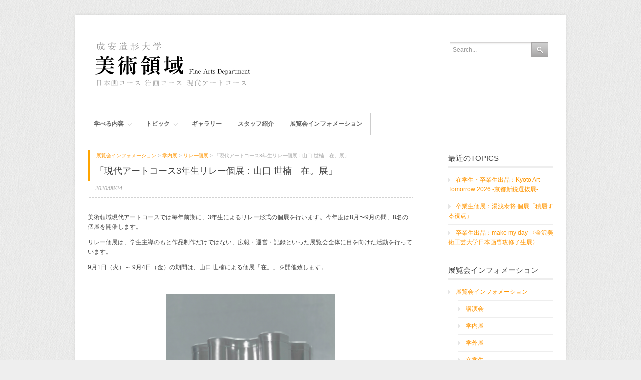

--- FILE ---
content_type: text/html; charset=UTF-8
request_url: https://seian-fineart.jp/relaysoloexhibition2020-yamaguchi/
body_size: 31096
content:
<!DOCTYPE html>

<!-- BEGIN html -->
<html lang="ja">
<!-- Design by AJ Clarke (http://www.wpexplorer.com) - Powered by WordPress (http://wordpress.org) -->

<!-- BEGIN head -->
<head>

<!-- Meta Tags -->
<meta http-equiv="Content-Type" content="text/html; charset=UTF-8" />
<meta name="viewport" content="width=device-width, initial-scale=1.0">

<!-- Title -->	
<title>  「現代アートコース3年生リレー個展：山口 世楠　在。展」 : 成安造形大学【美術領域】</title>
    
<!-- Favicon -->
<link rel="shortcut icon" href="https://seian-fineart.jp/fav.ico">

<!-- Main Stylesheet -->
<link rel="stylesheet" type="text/css" href="https://seian-fineart.jp/wp-content/themes/Classy/style.css" />



<!-- Color Style -->
<link rel="stylesheet" type="text/css" href="https://seian-fineart.jp/wp-content/themes/Classy/css/skins/orange.css" />

<style type="text/css">
</style><style type="text/css">
.page-id-9 .toggle_container{width:500px;}body{ background-image: url('https://seian-fineart.jp/wp-content/themes/Classy/images/backgrounds/fabric.png'); background-repeat: repeat; }
#main a { color: #ff9500; }
h2 a, h3 a, h4 a { color: #000 !important; }
 #main a:hover { color: #ffd78c; }
h2 a:hover,
h3 a:hover,
h4 a:hover { color: #ffd78c !important; }
</style>

<!-- WP Head -->
<link rel='dns-prefetch' href='//s0.wp.com' />
<link rel='dns-prefetch' href='//ajax.googleapis.com' />
<link rel='dns-prefetch' href='//s.w.org' />
		<script type="text/javascript">
			window._wpemojiSettings = {"baseUrl":"https:\/\/s.w.org\/images\/core\/emoji\/11.2.0\/72x72\/","ext":".png","svgUrl":"https:\/\/s.w.org\/images\/core\/emoji\/11.2.0\/svg\/","svgExt":".svg","source":{"concatemoji":"https:\/\/seian-fineart.jp\/wp-includes\/js\/wp-emoji-release.min.js?ver=5.1.19"}};
			!function(e,a,t){var n,r,o,i=a.createElement("canvas"),p=i.getContext&&i.getContext("2d");function s(e,t){var a=String.fromCharCode;p.clearRect(0,0,i.width,i.height),p.fillText(a.apply(this,e),0,0);e=i.toDataURL();return p.clearRect(0,0,i.width,i.height),p.fillText(a.apply(this,t),0,0),e===i.toDataURL()}function c(e){var t=a.createElement("script");t.src=e,t.defer=t.type="text/javascript",a.getElementsByTagName("head")[0].appendChild(t)}for(o=Array("flag","emoji"),t.supports={everything:!0,everythingExceptFlag:!0},r=0;r<o.length;r++)t.supports[o[r]]=function(e){if(!p||!p.fillText)return!1;switch(p.textBaseline="top",p.font="600 32px Arial",e){case"flag":return s([55356,56826,55356,56819],[55356,56826,8203,55356,56819])?!1:!s([55356,57332,56128,56423,56128,56418,56128,56421,56128,56430,56128,56423,56128,56447],[55356,57332,8203,56128,56423,8203,56128,56418,8203,56128,56421,8203,56128,56430,8203,56128,56423,8203,56128,56447]);case"emoji":return!s([55358,56760,9792,65039],[55358,56760,8203,9792,65039])}return!1}(o[r]),t.supports.everything=t.supports.everything&&t.supports[o[r]],"flag"!==o[r]&&(t.supports.everythingExceptFlag=t.supports.everythingExceptFlag&&t.supports[o[r]]);t.supports.everythingExceptFlag=t.supports.everythingExceptFlag&&!t.supports.flag,t.DOMReady=!1,t.readyCallback=function(){t.DOMReady=!0},t.supports.everything||(n=function(){t.readyCallback()},a.addEventListener?(a.addEventListener("DOMContentLoaded",n,!1),e.addEventListener("load",n,!1)):(e.attachEvent("onload",n),a.attachEvent("onreadystatechange",function(){"complete"===a.readyState&&t.readyCallback()})),(n=t.source||{}).concatemoji?c(n.concatemoji):n.wpemoji&&n.twemoji&&(c(n.twemoji),c(n.wpemoji)))}(window,document,window._wpemojiSettings);
		</script>
		<style type="text/css">
img.wp-smiley,
img.emoji {
	display: inline !important;
	border: none !important;
	box-shadow: none !important;
	height: 1em !important;
	width: 1em !important;
	margin: 0 .07em !important;
	vertical-align: -0.1em !important;
	background: none !important;
	padding: 0 !important;
}
</style>
	<link rel='stylesheet' id='shadowbox-css-css'  href='https://seian-fineart.jp/wp-content/uploads/shadowbox-js/src/shadowbox.css?ver=3.0.3' type='text/css' media='screen' />
<link rel='stylesheet' id='shadowbox-extras-css'  href='https://seian-fineart.jp/wp-content/plugins/shadowbox-js/css/extras.css?ver=3.0.3.10' type='text/css' media='screen' />
<link rel='stylesheet' id='wp-block-library-css'  href='https://seian-fineart.jp/wp-includes/css/dist/block-library/style.min.css?ver=5.1.19' type='text/css' media='all' />
<link rel='stylesheet' id='genericons-css'  href='https://seian-fineart.jp/wp-content/plugins/jetpack/_inc/genericons/genericons/genericons.css?ver=3.1' type='text/css' media='all' />
<link rel='stylesheet' id='jetpack_css-css'  href='https://seian-fineart.jp/wp-content/plugins/jetpack/css/jetpack.css?ver=3.7.5' type='text/css' media='all' />
<script type='text/javascript' src='https://ajax.googleapis.com/ajax/libs/jquery/1.6.2/jquery.min.js?ver=1.6.2'></script>
<script type='text/javascript' src='https://seian-fineart.jp/wp-content/themes/Classy/js/custom.js?ver=5.1.19'></script>
<script type='text/javascript' src='https://seian-fineart.jp/wp-content/themes/Classy/js/jquery.prettyPhoto.js?ver=5.1.19'></script>
<link rel='https://api.w.org/' href='https://seian-fineart.jp/wp-json/' />
<link rel='prev' title='「現代アートコース3年生リレー個展：野中 彩絵子　つまらないものですが 展」' href='https://seian-fineart.jp/relaysoloexhibition2020-nonaka/' />
<link rel='next' title='「現代アートコース3年生リレー個展：米田詞保　絵画ってなんだ 展」' href='https://seian-fineart.jp/relaysoloexhibition2020-yoneda/' />
<link rel="canonical" href="https://seian-fineart.jp/relaysoloexhibition2020-yamaguchi/" />
<link rel='shortlink' href='https://seian-fineart.jp/?p=13163' />
<link rel="alternate" type="application/json+oembed" href="https://seian-fineart.jp/wp-json/oembed/1.0/embed?url=https%3A%2F%2Fseian-fineart.jp%2Frelaysoloexhibition2020-yamaguchi%2F" />
<link rel="alternate" type="text/xml+oembed" href="https://seian-fineart.jp/wp-json/oembed/1.0/embed?url=https%3A%2F%2Fseian-fineart.jp%2Frelaysoloexhibition2020-yamaguchi%2F&#038;format=xml" />
<style type='text/css'>img#wpstats{display:none}</style>
<link rel="stylesheet" href="https://seian-fineart.jp/wp-content/plugins/wassup/css/wassup-widget.css?ver=1.9.4.5" type="text/css" />
<script type="text/javascript">
//<![CDATA[
function wassup_get_screenres(){
	var screen_res = screen.width + " x " + screen.height;
	if(screen_res==" x ") screen_res=window.screen.width+" x "+window.screen.height;
	if(screen_res==" x ") screen_res=screen.availWidth+" x "+screen.availHeight;
	if (screen_res!=" x "){document.cookie = "wassup_screen_resec3f10e63a285623bec969753ed9dcc1=" + encodeURIComponent(screen_res)+ "; path=/; domain=" + document.domain;}
}
wassup_get_screenres();
//]]>
</script>
<!-- Jetpack Open Graph Tags -->
<meta property="og:type" content="article" />
<meta property="og:title" content="「現代アートコース3年生リレー個展：山口 世楠　在。展」" />
<meta property="og:url" content="https://seian-fineart.jp/relaysoloexhibition2020-yamaguchi/" />
<meta property="og:description" content="美術領域現代アートコースでは毎年前期に、3年生によるリレー形式の個展を行います。今年度は8月〜9月の間、8名の&hellip;
共有:クリックして Twitter で共有 (新しいウィンドウで開きます)Facebook で共有 (新しいウィンドウで開きます)クリックして Google+ で共有 (新しいウィンドウで開きます)…" />
<meta property="article:published_time" content="2020-08-24T05:22:51+00:00" />
<meta property="article:modified_time" content="2020-08-24T05:22:51+00:00" />
<meta property="og:site_name" content="成安造形大学【美術領域】" />
<meta property="og:image" content="https://seian-fineart.jp/wp-content/uploads/2020/08/web-icon-sena.png" />
<meta property="og:image:width" content="200" />
<meta property="og:image:height" content="200" />
<meta property="og:locale" content="ja_JP" />
<meta name="twitter:card" content="summary" />



</head>
<!-- END Head -->

<!-- START Body -->
<body class="post-template-default single single-post postid-13163 single-format-standard">

<div id="wrap" class="container_24 clearfix">

	<div id="header" class="clearfix"> 
    
    	<div id="header-logo" class="grid_16">	
            						<a href="https://seian-fineart.jp/" title="成安造形大学【美術領域】"><img src="https://seian-fineart.jp/wp-content/uploads/2012/05/header-logo.jpg" alt="成安造形大学【美術領域】" /></a>
                    
        </div>
        <!-- END #header-logo .grid_16 -->  
        
		           
		<div id="search-wrap">
<form method="get" id="searchbar" action="https://seian-fineart.jp/">
<input type="text" size="16" name="s" id="search" value="Search..." onfocus="if(this.value==this.defaultValue)this.value='';" onblur="if(this.value=='')this.value=this.defaultValue;" />
<input type="submit" value="" id="searchsubmit" />
</form>
</div><!-- /search-wrap -->    
</div><!-- END header -->

<div id="navigation" class="clearfix">
    <div class="menu-main-container"><ul id="menu-main" class="sf-menu"><li id="menu-item-24" class="menu-item menu-item-type-post_type menu-item-object-page menu-item-has-children menu-item-24"><a href="https://seian-fineart.jp/about/">学べる内容</a>
<ul class="sub-menu">
	<li id="menu-item-760" class="menu-item menu-item-type-taxonomy menu-item-object-category menu-item-has-children menu-item-760"><a href="https://seian-fineart.jp/category/class-report/">授業レポート</a>
	<ul class="sub-menu">
		<li id="menu-item-4007" class="menu-item menu-item-type-custom menu-item-object-custom menu-item-4007"><a href="https://seian-fineart.jp/tag/1st-year-class-report/">一年生</a></li>
		<li id="menu-item-4022" class="menu-item menu-item-type-custom menu-item-object-custom menu-item-4022"><a href="https://seian-fineart.jp/tag/japanese-painting-class-report/">日本画コース</a></li>
		<li id="menu-item-4023" class="menu-item menu-item-type-custom menu-item-object-custom menu-item-4023"><a href="https://seian-fineart.jp/tag/painting-class-report/">洋画コース</a></li>
		<li id="menu-item-4024" class="menu-item menu-item-type-custom menu-item-object-custom menu-item-4024"><a href="https://seian-fineart.jp/tag/contemporary-art-class-report/">現代アートコース</a></li>
		<li id="menu-item-6956" class="menu-item menu-item-type-custom menu-item-object-custom menu-item-6956"><a href="https://seian-fineart.jp/tag/fineart-all-class-report/">美術領域ブログ</a></li>
	</ul>
</li>
	<li id="menu-item-6902" class="menu-item menu-item-type-taxonomy menu-item-object-category menu-item-6902"><a href="https://seian-fineart.jp/category/visiting-professor-project/">客員プロジェクト授業</a></li>
</ul>
</li>
<li id="menu-item-50" class="menu-item menu-item-type-custom menu-item-object-custom menu-item-has-children menu-item-50"><a href="/category/topics/">トピック</a>
<ul class="sub-menu">
	<li id="menu-item-51" class="menu-item menu-item-type-taxonomy menu-item-object-category menu-item-51"><a href="https://seian-fineart.jp/category/exhibition-information/gakunai/selected-exhibition/">美術領域選抜個展シリーズ</a></li>
	<li id="menu-item-6870" class="menu-item menu-item-type-taxonomy menu-item-object-category menu-item-has-children menu-item-6870"><a href="https://seian-fineart.jp/category/topics/opencampus/">オープンキャンパス</a>
	<ul class="sub-menu">
		<li id="menu-item-6903" class="menu-item menu-item-type-taxonomy menu-item-object-category menu-item-6903"><a href="https://seian-fineart.jp/category/openstudio/">オープンスタジオ</a></li>
		<li id="menu-item-196" class="menu-item menu-item-type-custom menu-item-object-custom menu-item-196"><a href="https://seian-fineart.jp/crear-file-choice/">美術領域オリジナルクリアファイル</a></li>
	</ul>
</li>
	<li id="menu-item-6917" class="menu-item menu-item-type-taxonomy menu-item-object-category menu-item-6917"><a href="https://seian-fineart.jp/category/topics/prizes/">受賞・入賞・入選</a></li>
</ul>
</li>
<li id="menu-item-34" class="menu-item menu-item-type-custom menu-item-object-custom menu-item-34"><a href="https://seian-fineart.jp/portfolio-category/gallery-all/">ギャラリー</a></li>
<li id="menu-item-31" class="menu-item menu-item-type-custom menu-item-object-custom menu-item-31"><a href="https://seian-fineart.jp/department/all/">スタッフ紹介</a></li>
<li id="menu-item-231" class="menu-item menu-item-type-taxonomy menu-item-object-category current-post-ancestor menu-item-231"><a href="https://seian-fineart.jp/category/exhibition-information/">展覧会インフォメーション</a></li>
</ul></div></div>
<!-- END navigation -->


<div id="main" class="grid_24 clearfix">


<div id="post" >  
	<h1 id="post-title"><div style="font-size:x-small;margin-top:-10px;margin-left:2px;margin-bottom:10px;color:#aaa;">
    <a href="https://seian-fineart.jp/category/exhibition-information/">展覧会インフォメーション</a> &gt; <a href="https://seian-fineart.jp/category/exhibition-information/gakunai/">学内展</a> &gt; <a href="https://seian-fineart.jp/category/exhibition-information/gakunai/%e3%83%aa%e3%83%ac%e3%83%bc%e5%80%8b%e5%b1%95/">リレー個展</a> &gt;     「現代アートコース3年生リレー個展：山口 世楠　在。展」</div>「現代アートコース3年生リレー個展：山口 世楠　在。展」</h1>    
	  
   

 <div class="post-meta clearfix">
    	<span class="meta-date" style="margin-left:15px;">2020/08/24</span>
	</div>


    <!-- END .post-meta -->
    

	<p>美術領域現代アートコースでは毎年前期に、3年生によるリレー形式の個展を行います。今年度は8月〜9月の間、8名の個展を開催します。</p>
<p>リレー個展は、学生主導のもと作品制作だけではない、広報・運営・記録といった展覧会全体に目を向けた活動を行っています。</p>
<p>9月1日（火）～ 9月4日（金）の期間は、山口 世楠による個展「在。」を開催致します。</p>
<p>&nbsp;</p>
<p><img class="aligncenter wp-image-13166" src="https://seian-fineart.jp/wp-content/uploads/2020/08/90141d81046772899392707eac2d411d.png" alt="" width="338" height="500" srcset="https://seian-fineart.jp/wp-content/uploads/2020/08/90141d81046772899392707eac2d411d.png 592w, https://seian-fineart.jp/wp-content/uploads/2020/08/90141d81046772899392707eac2d411d-203x300.png 203w, https://seian-fineart.jp/wp-content/uploads/2020/08/90141d81046772899392707eac2d411d-530x783.png 530w" sizes="(max-width: 338px) 100vw, 338px" /></p>
<p>&nbsp;</p>
<p><strong>山口 世楠　在。展</strong></p>
<p>会期：2020年 9月1日（火）～ 9月4日（金）</p>
<p>時間：12:00-19:00</p>
<p>会場：<a href="http://www.seian.ac.jp/gallery/">成安造形大学【キャンパスが美術館】ギャラリーキューブ</a></p>
<p>【学外からお越しの方へ】<br />
新型コロナウィルス感染症の影響により、学外からの入館には日時指定の事前予約が必要です。学外からお越しの方はメールフォームに必要事項をご記入のうえお申し込みください。<br />
<a href="https://form.run/@seian-artlab-relaykoten2020">https://form.run/@seian-artlab-relaykoten2020</a></p>
<div class="sharedaddy sd-sharing-enabled">
<div class="robots-nocontent sd-block sd-social sd-social-icon sd-sharing">
<h3 class="sd-title">共有:</h3>
<div class="sd-content">
<ul>
<li class="share-twitter"><a rel="nofollow" data-shared="sharing-twitter-13163" class="share-twitter sd-button share-icon no-text" href="https://seian-fineart.jp/relaysoloexhibition2020-yamaguchi/?share=twitter" target="_blank" title="クリックして Twitter で共有"><span></span><span class="sharing-screen-reader-text">クリックして Twitter で共有 (新しいウィンドウで開きます)</span></a></li>
<li class="share-facebook"><a rel="nofollow" data-shared="sharing-facebook-13163" class="share-facebook sd-button share-icon no-text" href="https://seian-fineart.jp/relaysoloexhibition2020-yamaguchi/?share=facebook" target="_blank" title="Facebook で共有"><span></span><span class="sharing-screen-reader-text">Facebook で共有 (新しいウィンドウで開きます)</span></a></li>
<li class="share-google-plus-1"><a rel="nofollow" data-shared="sharing-google-13163" class="share-google-plus-1 sd-button share-icon no-text" href="https://seian-fineart.jp/relaysoloexhibition2020-yamaguchi/?share=google-plus-1" target="_blank" title="クリックして Google+ で共有"><span></span><span class="sharing-screen-reader-text">クリックして Google+ で共有 (新しいウィンドウで開きます)</span></a></li>
<li class="share-end"></li>
</ul>
</div>
</div>
</div>
    
    <!-- Clear Post Floats -->
    <div class="clear"></div>
    
                 
    <div class="post-tags clearfix"><a href="https://seian-fineart.jp/tag/%e3%83%aa%e3%83%ac%e3%83%bc%e5%80%8b%e5%b1%95/" rel="tag">リレー個展</a> <a href="https://seian-fineart.jp/tag/%e5%9c%a8%e5%ad%a6%e7%94%9f/" rel="tag">在学生</a> <a href="https://seian-fineart.jp/tag/gakunai/" rel="tag">学内展</a> <a href="https://seian-fineart.jp/tag/%e5%b1%95%e7%a4%ba/" rel="tag">展示</a> <a href="https://seian-fineart.jp/tag/contemporary-art/" rel="tag">現代アート</a></div>            
	 
     
		        <div id="related-posts" class="clearfix">
            <h3>Related Posts</h3>
                                    <div class="related-post clearfix">
            	<div class="grid_2 alpha">
               		<a href="https://seian-fineart.jp/relaysoloexhibition2025-kurumidahazuki/" title="現代アートコース3年生リレー個展：来見田葉月 個展「capcel」"><img width="50" height="50" src="https://seian-fineart.jp/wp-content/uploads/2025/06/kurumida_02-50x50.png" class="attachment-small-thumbnail size-small-thumbnail wp-post-image" alt="" srcset="https://seian-fineart.jp/wp-content/uploads/2025/06/kurumida_02-50x50.png 50w, https://seian-fineart.jp/wp-content/uploads/2025/06/kurumida_02-150x150.png 150w, https://seian-fineart.jp/wp-content/uploads/2025/06/kurumida_02-140x140.png 140w, https://seian-fineart.jp/wp-content/uploads/2025/06/kurumida_02-110x110.png 110w, https://seian-fineart.jp/wp-content/uploads/2025/06/kurumida_02.png 200w" sizes="(max-width: 50px) 100vw, 50px" /></a>
            	</div>
            	<!-- END .grid_2 alpha -->
            	<div class="grid_15 omega">
                	<h4><a href="https://seian-fineart.jp/relaysoloexhibition2025-kurumidahazuki/" title="現代アートコース3年生リレー個展：来見田葉月 個展「capcel」">現代アートコース3年生リレー個展：来見田葉月 個展「capcel」</a></h4>  
                	
            	</div>
            	<!-- END .grid_15 omega -->
            </div>
            <!-- END .related-post -->             
                                                <div class="related-post clearfix">
            	<div class="grid_2 alpha">
               		<a href="https://seian-fineart.jp/relaysoloexhibition2023-tsujiimaki/" title="現代アートコース3年生リレー個展：ツジイマキ 個展「生活と条件と循環と体内　ぽかぽか、連鎖と不安と行為　じしんと憩」"><img width="50" height="50" src="https://seian-fineart.jp/wp-content/uploads/2023/06/b52eab3f371868210b781f5b4a03dfbb-50x50.jpg" class="attachment-small-thumbnail size-small-thumbnail wp-post-image" alt="" srcset="https://seian-fineart.jp/wp-content/uploads/2023/06/b52eab3f371868210b781f5b4a03dfbb-50x50.jpg 50w, https://seian-fineart.jp/wp-content/uploads/2023/06/b52eab3f371868210b781f5b4a03dfbb-150x150.jpg 150w, https://seian-fineart.jp/wp-content/uploads/2023/06/b52eab3f371868210b781f5b4a03dfbb-140x140.jpg 140w, https://seian-fineart.jp/wp-content/uploads/2023/06/b52eab3f371868210b781f5b4a03dfbb-110x110.jpg 110w, https://seian-fineart.jp/wp-content/uploads/2023/06/b52eab3f371868210b781f5b4a03dfbb.jpg 200w" sizes="(max-width: 50px) 100vw, 50px" /></a>
            	</div>
            	<!-- END .grid_2 alpha -->
            	<div class="grid_15 omega">
                	<h4><a href="https://seian-fineart.jp/relaysoloexhibition2023-tsujiimaki/" title="現代アートコース3年生リレー個展：ツジイマキ 個展「生活と条件と循環と体内　ぽかぽか、連鎖と不安と行為　じしんと憩」">現代アートコース3年生リレー個展：ツジイマキ 個展「生活と条件と循環と体内　ぽかぽか、連鎖と不安と行為　じしんと憩」</a></h4>  
                	
            	</div>
            	<!-- END .grid_15 omega -->
            </div>
            <!-- END .related-post -->             
                                                <div class="related-post clearfix">
            	<div class="grid_2 alpha">
               		<a href="https://seian-fineart.jp/relaysoloexhibition2024-odagakisaya/" title="現代アートコース3年生リレー個展：小田垣沙綾 個展「Nostalgia」"><img width="50" height="50" src="https://seian-fineart.jp/wp-content/uploads/2024/07/62725860a37587cb4a52797c96ec64ff-50x50.png" class="attachment-small-thumbnail size-small-thumbnail wp-post-image" alt="" srcset="https://seian-fineart.jp/wp-content/uploads/2024/07/62725860a37587cb4a52797c96ec64ff-50x50.png 50w, https://seian-fineart.jp/wp-content/uploads/2024/07/62725860a37587cb4a52797c96ec64ff-150x150.png 150w, https://seian-fineart.jp/wp-content/uploads/2024/07/62725860a37587cb4a52797c96ec64ff-140x140.png 140w, https://seian-fineart.jp/wp-content/uploads/2024/07/62725860a37587cb4a52797c96ec64ff-110x110.png 110w, https://seian-fineart.jp/wp-content/uploads/2024/07/62725860a37587cb4a52797c96ec64ff.png 200w" sizes="(max-width: 50px) 100vw, 50px" /></a>
            	</div>
            	<!-- END .grid_2 alpha -->
            	<div class="grid_15 omega">
                	<h4><a href="https://seian-fineart.jp/relaysoloexhibition2024-odagakisaya/" title="現代アートコース3年生リレー個展：小田垣沙綾 個展「Nostalgia」">現代アートコース3年生リレー個展：小田垣沙綾 個展「Nostalgia」</a></h4>  
                	
            	</div>
            	<!-- END .grid_15 omega -->
            </div>
            <!-- END .related-post -->             
                                </div>
        <!-- END #related-posts -->
		        
</div>
<!-- END #post -->
	

<div id="sidebar">       
			<div id="recent-posts-2" class="widget-container widget_recent_entries clearfix">		<h4>最近のTOPICS</h4>		<ul>
											<li>
					<a href="https://seian-fineart.jp/sennbatsu2026/">在学生・卒業生出品：Kyoto Art Tomorrow 2026 -京都新鋭選抜展-</a>
									</li>
											<li>
					<a href="https://seian-fineart.jp/yuasa2026/">卒業生個展：湯浅泰将 個展「積層する視点」</a>
									</li>
											<li>
					<a href="https://seian-fineart.jp/make-my-day2026/">卒業生出品：make my day 〈金沢美術工芸大学日本画専攻修了生展〉</a>
									</li>
					</ul>
		</div><div id="nav_menu-2" class="widget-container widget_nav_menu clearfix"><h4>展覧会インフォメーション</h4><div class="menu-%e3%83%96%e3%83%ad%e3%82%b0%e3%82%b5%e3%82%a4%e3%83%89%e3%83%a1%e3%83%8b%e3%83%a5%e3%83%bc-container"><ul id="menu-%e3%83%96%e3%83%ad%e3%82%b0%e3%82%b5%e3%82%a4%e3%83%89%e3%83%a1%e3%83%8b%e3%83%a5%e3%83%bc" class="menu"><li id="menu-item-6846" class="menu-item menu-item-type-taxonomy menu-item-object-category current-post-ancestor menu-item-has-children menu-item-6846"><a href="https://seian-fineart.jp/category/exhibition-information/">展覧会インフォメーション</a>
<ul class="sub-menu">
	<li id="menu-item-7377" class="menu-item menu-item-type-taxonomy menu-item-object-category menu-item-7377"><a href="https://seian-fineart.jp/category/exhibition-information/kouenkai/">講演会</a></li>
	<li id="menu-item-6849" class="menu-item menu-item-type-taxonomy menu-item-object-category current-post-ancestor current-menu-parent current-post-parent menu-item-6849"><a href="https://seian-fineart.jp/category/exhibition-information/gakunai/">学内展</a></li>
	<li id="menu-item-6848" class="menu-item menu-item-type-taxonomy menu-item-object-category menu-item-6848"><a href="https://seian-fineart.jp/category/exhibition-information/gakugai/">学外展</a></li>
	<li id="menu-item-6847" class="menu-item menu-item-type-taxonomy menu-item-object-category current-post-ancestor current-menu-parent current-post-parent menu-item-6847"><a href="https://seian-fineart.jp/category/exhibition-information/students/">在学生</a></li>
	<li id="menu-item-6852" class="menu-item menu-item-type-taxonomy menu-item-object-category menu-item-6852"><a href="https://seian-fineart.jp/category/exhibition-information/graduates/">卒業生</a></li>
	<li id="menu-item-6853" class="menu-item menu-item-type-taxonomy menu-item-object-category menu-item-6853"><a href="https://seian-fineart.jp/category/exhibition-information/staffs/">教職員</a></li>
</ul>
</li>
</ul></div></div></div>
<!-- END sidebar --></div>
<!-- END #main -->
</div>
<!-- END #wrap .container_24 -->

<span class="footer-top-pattern"></span>

 
<div  id="footer" class="container_24 clearfix">



    <div class="grid_12 ">
      <div id="text-2" class="widget-container widget_text clearfix">			<div class="textwidget">このウェブサイトは、成安造形大学 美術領域の情報を発信しています。<br /><br />
<span style="font-size:11px;line-height:1.1em;"><strong>
成安造形大学</strong>　　<a href="http://www.seian.ac.jp/" target="_blank">http://www.seian.ac.jp/</a><br /><br />
美術領域Facebook　　<a href="https://www.facebook.com/seian.fineartdepartment/" target="_blank">https://www.facebook.com/seian.fineartdepartment/</a><br />
美術領域YouTube　　<a href="https://www.youtube.com/channel/UCmIc7vrQktGWO8L2gfTZHRQ" target="_blank">https://www.youtube.com/channel/</a><br />
キャンパスが美術館　　<a href="https://artcenter.seian.ac.jp/"target="_blank">https://artcenter.seian.ac.jp/</a><br />
附属近江学研究所　　<a href="http://omigaku.org/" target="_blank">http://omigaku.org/</a><br />
</span>
</div>
		</div>    </div>
    <!-- END .grid_12 -->
    <div class="grid_12 omega">
          </div>
    <!-- END .grid_12 .omega -->

</div>
<!-- END #Footer .container_24 -->

<div id="footer-extended" class="container_24 clearfix">
	<div id="copyright" class="grid_20">
    			&copy; 2026  成安造形大学【美術領域】　　<small>本サイト内の画像や文章の利用については領域研究室までご相談ください。</small>
        	</div>
    <!-- END #copyright .grid_20 -->
    <div id="top" class="grid_4">
    	<a href="#top" title="Back To Top">Top &uarr;</a>
    </div>
    <!-- END #top .grid_4 -->
    <span id="footer-triangle-left"></span>
    <span id="footer-triangle-right"></span>
</div>
<!-- END #footer-extended .container_24  -->
<!-- WP Footer -->

<!-- <p class="small"> WassUp 1.9.4.5 timestamp: 2026-01-17 04:20:13AM UTC (01:20PM)<br />
If above timestamp is not current time, this page is cached.</p> -->

	<script type="text/javascript">
		window.WPCOM_sharing_counts = {"https:\/\/seian-fineart.jp\/relaysoloexhibition2020-yamaguchi\/":13163};
	</script>
		<script type="text/javascript">
			var windowOpen;
		jQuery(document).on( 'ready post-load', function(){
			jQuery( 'a.share-twitter' ).on( 'click', function() {
				if ( 'undefined' !== typeof windowOpen ){ // If there's another sharing window open, close it.
					windowOpen.close();
				}
				windowOpen = window.open( jQuery(this).attr( 'href' ), 'wpcomtwitter', 'menubar=1,resizable=1,width=600,height=350' );
				return false;
			});
		});
		</script>
				<script type="text/javascript">
			var windowOpen;
		jQuery(document).on( 'ready post-load', function(){
			jQuery( 'a.share-facebook' ).on( 'click', function() {
				if ( 'undefined' !== typeof windowOpen ){ // If there's another sharing window open, close it.
					windowOpen.close();
				}
				windowOpen = window.open( jQuery(this).attr( 'href' ), 'wpcomfacebook', 'menubar=1,resizable=1,width=600,height=400' );
				return false;
			});
		});
		</script>
				<script type="text/javascript">
			var windowOpen;
		jQuery(document).on( 'ready post-load', function(){
			jQuery( 'a.share-google-plus-1' ).on( 'click', function() {
				if ( 'undefined' !== typeof windowOpen ){ // If there's another sharing window open, close it.
					windowOpen.close();
				}
				windowOpen = window.open( jQuery(this).attr( 'href' ), 'wpcomgoogle-plus-1', 'menubar=1,resizable=1,width=480,height=550' );
				return false;
			});
		});
		</script>
		<script type='text/javascript' src='https://seian-fineart.jp/wp-content/uploads/shadowbox-js/37e54fe6952837755940c48ae8545ea7.js?ver=3.0.3'></script>
<script type='text/javascript' src='https://s0.wp.com/wp-content/js/devicepx-jetpack.js?ver=202603'></script>
<script type='text/javascript' src='https://seian-fineart.jp/wp-includes/js/comment-reply.min.js?ver=5.1.19'></script>
<script type='text/javascript' src='https://seian-fineart.jp/wp-includes/js/wp-embed.min.js?ver=5.1.19'></script>
<script type='text/javascript'>
/* <![CDATA[ */
var sharing_js_options = {"lang":"en","counts":"1"};
/* ]]> */
</script>
<script type='text/javascript' src='https://seian-fineart.jp/wp-content/plugins/jetpack/modules/sharedaddy/sharing.js?ver=3.7.5'></script>

<!-- Begin Shadowbox JS v3.0.3.10 -->
<!-- Selected Players: html, iframe, img, qt, swf, wmp -->
<script type="text/javascript">
/* <![CDATA[ */
	var shadowbox_conf = {
		autoDimensions: false,
		animateFade: true,
		animate: true,
		animSequence: "sync",
		autoplayMovies: true,
		continuous: false,
		counterLimit: 10,
		counterType: "default",
		displayCounter: true,
		displayNav: true,
		enableKeys: true,
		flashBgColor: "#000000",
		flashParams: {bgcolor:"#000000", allowFullScreen:true},
		flashVars: {},
		flashVersion: "9.0.0",
		handleOversize: "resize",
		handleUnsupported: "link",
		initialHeight: 160,
		initialWidth: 320,
		modal: false,
		overlayColor: "#000",
		showMovieControls: true,
		showOverlay: true,
		skipSetup: false,
		slideshowDelay: 0,
		useSizzle: false,
		viewportPadding: 20
	};
	Shadowbox.init(shadowbox_conf);
/* ]]> */
</script>
<!-- End Shadowbox JS -->

<script type='text/javascript' src='https://stats.wp.com/e-202603.js' async defer></script>
<script type='text/javascript'>
	_stq = window._stq || [];
	_stq.push([ 'view', {v:'ext',j:'1:3.7.5',blog:'77985135',post:'13163',tz:'9',srv:'seian-fineart.jp'} ]);
	_stq.push([ 'clickTrackerInit', '77985135', '13163' ]);
</script>
</body>
</html>

--- FILE ---
content_type: text/css
request_url: https://seian-fineart.jp/wp-content/themes/Classy/style.css
body_size: 77481
content:
/*
Theme Name: Classy
Theme URI: http://www.wpexplorer.com
Author: wpexplorer
Version: 1.21
Description: A premium WordPress theme by AJ Clarke from <a href="http://www.wpexplorer.com">WPExplorer.com</a>
License: GPL
License URI: http://themeforest.net/
*/

/*import prettyPhoto*/
@import url('css/prettyPhoto.css');

/*-----------------------------------------------------------------------------------*
/*Reset
/*-----------------------------------------------------------------------------------*/
* {
    margin: 0;
    padding: 0;
    font-weight: inherit;
    font-style: inherit;
    font-size: 100%;
    font-family: inherit;
    vertical-align: baseline;


}
a img,
a {
    outline: 0;
    border: 0;
}
caption,
th,
td {
    text-align: left;
    font-weight: normal;
}
blockquote:before,
blockquote:after,
q:before,
q:after { content: "" }
blockquote,
q { quotes: """" }
/*-----------------------------------------------------------------------------------*
/*Body, Common Classes &Structure
/*-----------------------------------------------------------------------------------*/
body {
    background: #EEE;
    font-size: 12px;
    line-height: 1.6em;
    color: #444;
    font-family: 'Helvetica Nue', Arial, Helvetica, sans-serif;
    margin: 30px 0;
}
a {
    text-decoration: none;
    color: #2687b4;
}
a:hover {
    text-decoration: none;
    color: #ef4034;
}
p { margin: 0 0 1em }
small{ font-size: 10px; }
strong { font-weight: 700 }
em { font-style: italic }
pre,
code{
	margin: 5px 0;
	background: #F8F8F8 url('images/pre-code-bg.png') repeat;
	border: 1px solid #E0E0E0;
	line-height: 20px;
	padding: 0px 5px;
	white-space: pre-wrap;
	white-space: -moz-pre-wrap;
	white-space: -pre-wrap;
	white-space: -o-pre-wrap;
	word-wrap: break-word;
}
blockquote {
    border-left: 3px solid #000;
	padding-left: 20px;
    margin: 20px 0;
}
#wrap {
    background: #FFF;
	padding: 0 10px;
    box-shadow: 0px 0px 6px rgba(0,0,0,0.10);
}
#main { padding: 30px 0px;}
.remove-margin { margin-right: 0 !important }
/*-----------------------------------------------------------------------------------*
/*Headings
/*-----------------------------------------------------------------------------------*/
h1,
h2,
h3,
h4 {
    line-height: 1.5em;
    font-weight: normal;
    
}
h1 {
    margin-bottom: 30px;
    line-height: 1.2em;
    font-size: 18px;
/*border-top:1px dotted #333;*/
/*border-bottom:1px dotted #333;*/
border-left:5px solid orange;
 padding:10px 0 10px 10px;
}
h2 { font-size: 15px }
h3 { font-size: 15px }
h4 { font-size: 15px }
h2,
h3,
h4,
h5,
h6 {
    margin-top: 30px;
    margin-bottom: 15px;
}
h2 a,
h3 a,
h4 a { color: #000; }

#search-title {
	font-size: 18px;
    margin-bottom: 30px;
    padding-bottom: 20px;
    background: url('images/patterns/diagonal.png') bottom repeat-x;
}
#search-title h1{
	font-size: 18px;
	margin: 0px;
}
#search-title span{
	color: #999;
}

/*-----------------------------------------------------------------------------------*
/* Alignments & WP Styles
/*-----------------------------------------------------------------------------------*/
/*aligns*/
.aligncenter {
    display: block;
    margin: 0 auto;
}
.alignright {
    float: right;
    margin: 10px 0 10px 10px;
}
.alignleft {
    float: left;
    margin: 10px 10px 10px 0;
}
/*floats*/
.floatleft { float: left }
.floatright { float: right }
/*text styles*/
.textcenter { text-align: center }
.textright { text-align: right }
.textleft { text-align: left }
/*captions*/
.wp-caption {
    border: 1px solid #ddd;
    text-align: center;
    background-color: #f3f3f3;
    padding-top: 4px;
    margin: 10px;
    -moz-border-radius: 3px;
    -khtml-border-radius: 3px;
    -webkit-border-radius: 3px;
    border-radius: 3px;
}
.wp-caption img {
    margin: 0;
    padding: 0;
    border: 0 none;
}
.wp-caption p.wp-caption-text {
    font-size: 11px;
    line-height: 17px;
    padding: 0 4px 5px;
    margin: 0;
}
/*tagclod*/
#sidebar .tagcloud a {
    display: block;
    float: left;
	line-height: 1em;
	font-size: 12px !important;
    padding: 6px 10px;
    margin-right: 5px;
    margin-bottom: 10px;
    background: #E4E4E3 url('images/filter-button.png') repeat-x;
    border: 1px solid #CCC;
    color: #555 !important;
    text-shadow: 1px 1px #fff;
    -moz-border-radius: 3px;
    -webkit-border-radius: 3px;
    border-radius: 3px;
    -moz-box-shadow: 0 1px 2px 0 #EEE;
    -webkit-box-shadow: 0 1px 2px 0 #EEE;
    box-shadow: 0 1px 2px 0 #EEE;
    transition: all 0.4s ease;
    -webkit-transition: all 0.4s ease;
    -o-transition: all 0.4s ease;
    -moz-transition: all 0.4s ease;
}
#sidebar .tagcloud a:hover { background: #e6e6e6 }

#footer .tagcloud a{
	-moz-box-shadow: none;
    -webkit-box-shadow: none;
    box-shadow: none;
}
#footer .tagcloud a:hover{
	color: #FFF;
}
/*-----------------------------------------------------------------------------------*
/*Header
/*-----------------------------------------------------------------------------------*/
#header {
    position: relative;
    padding: 20px 0;
}
#header-logo h2,
#header-logo h1 {
    margin: 0;
    padding: 0;
    line-height: 1em;
    font-size: 36px;
    font-weight: normal;
    font-style: normal;
}
#header-logo h2 a,
#header-logo h1 a {
    color: #666;
    text-decoration: none;
}
#header-logo h2 a:hover,
#header-logo h1 a:hover { color: #999 }
#header-details {
    color: #333;
    text-align: right;
}
#header-logo a img,
#header-logo a{
	padding: 0px;
	margin: 30px 0 30px 5px;
	display: block;
}
/*full-width logo class*/
.full-logo{
	width: 980px;
	min-height: 100px;
	margin: -20px -10px;
}
/*phone number*/
#phone{
	position: absolute;
	right: 25px;
	top: 25px;
	text-align: right;
	font-size: 16px;
	color: #333;
}

/*searchform*/
#search-wrap {
	right: 25px;
	top: 55px;
	position:absolute
}
#search {
	width: 160px;
    font-size: 12px;
	height: 28px;
	line-height: 28px;
    padding: 0px 30px 0px 5px;
    background: #FFF url('images/input-bg.png') top repeat-x;
    border: 1px solid #d5d4d4;
    outline: none;
    color: #999;
}
#search:focus {
   
}
#searchsubmit{
	position: absolute;
	top: 0px;
	right: 0px;
	width: 34px;
	height: 30px;
	background: url('images/search-btn.png') no-repeat;
	outline: none;
	border: none;
	cursor: pointer;
	
}
#searchsubmit:hover,
#searchsubmit:focus{
	background-position: 0px -30px;
}

/*reset absolute sidebar position for use as a widget*/
#sidebar #search-wrap {
	position: relative;
	top: 0;
	left: 0;
}

/*-----------------------------------------------------------------------------------*
/*    6.    Navigation
/*-----------------------------------------------------------------------------------*/
#navigation {
	position: relative;
	z-index: 99;
	margin: 0 -10px;
	padding: 0 20px;
	height: 45px;
	font-size: 1em;
	
/*border-top: 1px solid #CCC;
border-bottom: 1px solid #CCC;	
	background: #fff url('images/navigation/nav-default.png') repeat;*/
}
/*** ESSENTIAL Navigation Style ***/
.sf-menu {
    float: left;
    width: auto;
}
.sf-menu,
.sf-menu * {
    margin: 0;
    padding: 0;
    list-style: none;
}
.sf-menu { line-height: 1.0 }
.sf-menu ul {
    position: absolute;
    top: -999em;
    width: 15em;
}
.sf-menu ul li {
    width: 100%;
}
.sf-menu li:hover { visibility: inherit }
.sf-menu li {
    float: left;
    position: relative;
}
.sf-menu a {
    display: block;
    position: relative;
}
.sf-menu li:hover ul,
.sf-menu li.sfHover ul {
    left: 0;
    top: 45px;
    z-index: 99;
    background-color:white;
}
ul.sf-menu li:hover li ul,
ul.sf-menu li.sfHover li ul { top: -999em }
ul.sf-menu li li:hover ul,
ul.sf-menu li li.sfHover ul {
    left: 15em;
    top: 0;
}
ul.sf-menu li li:hover li ul,
ul.sf-menu li li.sfHover li ul { top: -999em }
ul.sf-menu li li li:hover ul,
ul.sf-menu li li li.sfHover ul {
    left: 15em;
    top: 0;
}
/*** navigation skin ***/

.sf-menu {
    float: left;
    border-right: 1px solid #CCC;
	border-left: 1px solid #FFF;
}
.sf-menu a {
	height: 45px;
    line-height: 45px;
    padding: 0px 15px;
    text-decoration: none;
    font-weight: bold;
    color: #666;
    text-shadow: 0px 1px 0px #fff;
    border-right: 1px solid #FFF;
    border-left: 1px solid #CCC;
    /*background: #fff url('images/navigation/nav-default.png') repeat;*/
	overflow: hidden;
}
/*links hover*/
.sf-menu a:focus,
.sf-menu a:hover,
.sf-menu a:active,
li.sfHover a,
.sf-menu ul li.sfHover a,
.sf-menu ul li.sfHover li a:hover {
    color: #ccc;
    text-shadow: none;
    border-right: 1px solid transparent;
    /*border-left: 1px solid transparent;*/
    /*background: #DDD url('images/navigation/skins/nav-default-hover.png') repeat;*/
	background: #fff;
}
li.sfHover li a,
.sf-menu ul li.sfHover li a {
    color: #666;
    text-shadow: 0px 1px 0px #fff;
    /*background: #fff url('images/navigation/nav-default.png') repeat;*/
}
/*second level styling*/
.sf-menu ul {
    /*border: 1px solid #CCC;*/
    border-top: none;
}
.sf-menu li ul { border-top: 1px solid #CCC }
.sf-menu li li { }
.sf-menu ul a {
    font-weight: normal;
    padding: 0px 15px;
    margin: 0px !important;
    border: none;
    border-top: 1px solid #ddd;
}
.sf-menu ul li:first-child a,
.sf-menu ul a:hover,
.sf-menu ul li.sfHover li a:hover { border-top: 1px solid transparent }
/*** arrows **/
.sf-menu a.sf-with-ul {
    padding-right: 2.25em;
    min-width: 1px;
}
.sf-sub-indicator {
    position: absolute;
    display: block;
    right: .75em;
    width: 12px;
    height: 12px;
    text-indent: -999em;
    overflow: hidden;
    background: url('images/navigation/nav_down.png');
}
a >.sf-sub-indicator { top: 1.3em }
a:focus >.sf-sub-indicator,
a:hover >.sf-sub-indicator,
a:active >.sf-sub-indicator,
li:hover >a >.sf-sub-indicator,
li.sfHover >a >.sf-sub-indicator { background: url('images/navigation/nav_down_white.png') }
/* point right for anchors in subs */
.sf-menu ul .sf-sub-indicator {
    top: 1em;
    background: url('images/navigation/nav_right.png');
}
.sf-menu ul a:focus >.sf-sub-indicator,
.sf-menu ul a:hover >.sf-sub-indicator,
.sf-menu ul a:active >.sf-sub-indicator,
.sf-menu ul li:hover >a >.sf-sub-indicator,
.sf-menu ul li.sfHover >a >.sf-sub-indicator { background: url('images/navigation/nav_right_white.png') }
/*navigation icon main style*/
.navicon-home >a:first-child:before,
.navicon-briefcase >a:first-child:before,
.navicon-image >a:first-child:before,
.navicon-admin >a:first-child:before,
.navicon-chat >a:first-child:before,
.navicon-brush >a:first-child:before,
.navicon-mail >a:first-child:before,
.navicon-pencil >a:first-child:before,
.navicon-preview >a:first-child:before,
.navicon-link >a:first-child:before,
.navicon-download >a:first-child:before,
.navicon-rss >a:first-child:before,
.navicon-shoppingcart >a:first-child:before,
.navicon-piggybank >a:first-child:before,
.navicon-scissors >a:first-child:before,
.navicon-help >a:first-child:before,
.navicon-shoppingbasket >a:first-child:before,
.navicon-map >a:first-child:before,
.navicon-camera >a:first-child:before,
.navicon-globe >a:first-child:before,
.navicon-money >a:first-child:before {
    content: "";
    display: block;
    float: left;
    height: 35px;
    width: 18px;
    margin-right: 7px;
	margin-left: -2px;
    background-position: center center;
    background-repeat: no-repeat;
}
/*navigation icon backgrounds*/
.navicon-home >a:first-child:before { background-image: url('images/icons/home_gray.png') }
.navicon-briefcase >a:first-child:before { background-image: url('images/icons/briefcase_gray.png') }
.navicon-image >a:first-child:before { background-image: url('images/icons/image_gray.png') }
.navicon-admin >a:first-child:before { background-image: url('images/icons/admin_gray.png') }
.navicon-chat >a:first-child:before { background-image: url('images/icons/chat_gray.png') }
.navicon-brush >a:first-child:before { background-image: url('images/icons/brush_gray.png') }
.navicon-mail >a:first-child:before { background-image: url('images/icons/mail_gray.png') }
.navicon-pencil >a:first-child:before { background-image: url('images/icons/pencil_gray.png') }
.navicon-preview >a:first-child:before { background-image: url('images/icons/preview_gray.png') }
.navicon-download >a:first-child:before { background-image: url('images/icons/download_gray.png') }
.navicon-link >a:first-child:before { background-image: url('images/icons/link_gray.png') }
.navicon-rss >a:first-child:before { background-image: url('images/icons/rss_gray.png') }
.navicon-shoppingcart >a:first-child:before { background-image: url('images/icons/shopping_cart_gray.png') }
.navicon-piggybank >a:first-child:before { background-image: url('images/icons/piggy_bank_gray.png') }
.navicon-scissors >a:first-child:before { background-image: url('images/icons/scissors_gray.png') }
.navicon-help >a:first-child:before { background-image: url('images/icons/help_gray.png') }
.navicon-shoppingbasket >a:first-child:before { background-image: url('images/icons/shopping_basket_gray.png') }
.navicon-map >a:first-child:before { background-image: url('images/icons/map_gray.png') }
.navicon-camera >a:first-child:before { background-image: url('images/icons/camera_gray.png') }
.navicon-globe >a:first-child:before { background-image: url('images/icons/globe_gray.png') }
.navicon-money >a:first-child:before { background-image: url('images/icons/money_gray.png') }

/*-----------------------------------------------------------------------------------*
/* Home Static
/*-----------------------------------------------------------------------------------*/
#static-home-content{
	margin-top: -30px;
	margin-left: -25px;
	margin-right: -25px;
}
/*-----------------------------------------------------------------------------------*
/* Home Highlights
/*-----------------------------------------------------------------------------------*/
#home-highlights {
	margin-top: -20px;
	margin-bottom: 10px;
	/*text-align: center;*/
}
#home-highlights h2 {
	font-size: 16px;
	margin-top: 0px;
	margin-bottom: 20px;
}

.home-highlight-item { padding: 0 10px; }
/*-----------------------------------------------------------------------------------*
/* Home Services
/*-----------------------------------------------------------------------------------*/
#home-services{
	margin-bottom: 10px;
}
#home-services h2 {
    font-size: 18px;
	margin-top: 0px;
    margin-bottom: 20px;
	height: 46px;
	line-height: 46px;
	text-align: left;
	background: url('images/patterns/home-heading.png') repeat-x;
}
#home-services h2 span{
	background: #FFF;
	margin-left: 30px;
	padding: 0px 10px;
}
#home-services .service-item h3{
	margin-top: 0px;
	font-size: 14px;
}
#home-services .service-item{
	margin-bottom: 30px;
}

/*-----------------------------------------------------------------------------------*
/* Home Latest Portfolio
/*-----------------------------------------------------------------------------------*/
#home-portfolio{
	margin-bottom: 30px;
}
#home-portfolio h2 {
    font-size: 18px;
	margin-top: 0px;
    margin-bottom: 20px;
	height: 46px;
	line-height: 46px;
	text-align: left;
	background: url('images/patterns/home-heading.png') repeat-x;
}
#home-portfolio h2 span{
	background: #FFF;
	margin-left: 30px;
	padding: 0px 10px;
}
/* carousel */
#portfolio-carousel {
	position: relative;
	height: 150px;
}
#portfolio-carousel img{
	padding: 4px;
	border: 1px solid #CCC;
	-moz-box-shadow: 0px 0px 2px #CCC;
    -webkit-box-shadow: 0px 0px 2px #CCC;
    box-shadow: 0px 0px 2px #CCC;
}
.horizontal {
    width: 930px;
    height: 160px;
}
.horizontal .carousel {
    width: 930px;
    height: 150px;
    position: relative;
}
.horizontal .carousel_container {
    width: 930px;
    height: 150px;
    overflow: hidden;
    position: relative;
}
.horizontal ul {
    margin: 0px;
    nowhitespace: afterproperty;
    padding: 0px;
    height: 150px;
    width: 930px;
    /* will be overwritten by javascript*/
}
.horizontal ul li {
    width: 210px;
    height: 150px;
    display: block;
    float: left;
    margin-right: 30px;
    position: relative;
}
.carousel_prev,
.carousel_next {
    position: absolute;
    bottom: -38px;
	text-indent: -9999px;
	height: 30px;
	width: 30px;
    background: url('images/carousel-arrows.png') no-repeat;
}
.carousel_prev { right: 35px; }
.carousel_next { right:0px; background-position: -30px 0px ; }
.carousel_prev:hover{ background-position: 0px -30px; }
.carousel_next:hover { background-position: -30px -30px; }

#portfolio-carousel .disable{ background: ; }

/*-----------------------------------------------------------------------------------*
/* Homepage - Latest Blog Posts
/*-----------------------------------------------------------------------------------*/
#home-blog { }
.home-blog-item{
	margin-bottom: 20px;
	padding: 15px;
	background: #F4F4F4;
	overflow: hidden;
}
.home-blog-item > .read-more {
	font-size: 10px;
	float: right;
	display: block;
	padding: 0px 7px;
	height: 25px;
	line-height: 25px;
	background: #E4E4E3 url('images/filter-button.png') repeat-x;
    border: 1px solid #CCC;
    color: #555 !important;
    -moz-border-radius: 3px;
    -webkit-border-radius: 3px;
    border-radius: 3px;
    -moz-box-shadow: 0 1px 2px 0 #EEE;
    -webkit-box-shadow: 0 1px 2px 0 #EEE;
    box-shadow: 0 1px 2px 0 #EEE;
}
.home-blog-item > .read-more:hover {
	background: #e6e6e6;
	filter: alpha(opacity=90);
	-moz-opacity: 0.9;
	-khtml-opacity: 0.9;
	opacity: 0.9;
}
.home-blog-meta {
	font-family: Georgia, "Times New Roman", Times, serif;
    font-size: 10px;
    color: #999;
    margin-bottom: 10px;
	padding-bottom: 5px;
    background: url('images/patterns/dots.png') bottom repeat-x;
}
#home-blog img{
	float: left;
	margin-right: 10px;
	padding: 2px;
	border: 1px solid #CCC;
}
#home-blog h2 {
    font-size: 18px;
	margin-top: 0px;
    margin-bottom: 20px;
	height: 46px;
	line-height: 46px;
	text-align: left;
	background: url('images/patterns/home-heading.png') repeat-x;
}
#home-blog h2 span{
	background: #FFF;
	margin-left: 30px;
	padding: 0px 10px;
}
#home-blog h3 {
    font-size: 14px;
    margin: 0px;
}
/*-----------------------------------------------------------------------------------*
/* Testimonials Page
/*-----------------------------------------------------------------------------------*/
#testimonials-wrap {
	margin-top: -20px;
	margin-bottom: 40px;
}
.testimonial {
	line-height: 1.8em;
    position: relative;
    padding: 20px 20px 20px 50px;
    border: 1px solid #ECECEC;
	margin-top: 30px;
    margin-bottom: 30px;
    -webkit-border-radius: 5px;
    -moz-border-radius: 5px;
    border-radius: 5px;
	background-image: url('images/quote.png');
	background-position: 18px 26px;
	background-repeat: no-repeat;
}
.testimonial-left{
	margin-right: 200px;
	-moz-box-shadow: 1px 1px 2px #EEE;
    -webkit-box-shadow: 1px 1px 2px #EEE;
    box-shadow: 1px 1px 2px #EEE;
	
}
.testimonial-right{
	margin-left: 200px;
	-moz-box-shadow: -1px 1px 2px #EEE;
    -webkit-box-shadow: 1px 1px 2px #EEE;
    box-shadow: -1px 1px 2px #EEE;
}

.testimonial p {
    font-style: italic;
    font-family: Georgia, "Times New Roman", Times, serif;
}
.testimonial-avatar{
    position: absolute;
    height: 50px;
    width: 50px;
    margin: 0px;
    position: absolute;
    padding: 3px;
    border: 1px solid #EEE;
    bottom: -75px;
	-webkit-border-radius: 5px;
    -moz-border-radius: 5px;
    border-radius: 5px;
}
.testimonial-left > .testimonial-avatar { left: 0px }
.testimonial-right > .testimonial-avatar{ right: 0px }
.testimonial-meta{
    position: absolute;
    position: absolute;
    bottom: -60px;
	color: #999;
}
.testimonial-meta strong{
	font-weight: normal;
	color: #333;
}
.testimonial-left > .testimonial-meta{ left: 70px }
.testimonial-right > .testimonial-meta{right: 70px }
.testimonial-arrow{
    position: absolute;
    bottom: -12px;
    display: block;
    height: 12px;
    width: 20px;
    background: url('images/testimonial-arrow.png') no-repeat;
}
.testimonial-left > .testimonial-arrow { left: 10px }
.testimonial-right > .testimonial-arrow { right: 10px }

.testimonial-by-alternative{
	text-align: right;
}
/*typography*/
.testimonial h2 {
    margin-top: 0px;
    margin-bottom: 10px;
	padding-bottom: 5px;
    font-size: 18px;
}
/*-----------------------------------------------------------------------------------*
/* Services Page
/*-----------------------------------------------------------------------------------*/
#services-wrap { }

/*service categories*/
#service-cats { padding-bottom: 20px; background: url('images/patterns/dots.png') bottom repeat-x; }
#service-cats ul { list-style: none }
#service-cats span,
#service-cats a {
	position: relative;
    display: block;
    float: left;
    padding: 0px 12px;
    height: 30px;
    line-height: 30px;
    margin-right: 5px;
    background: #E4E4E3 url('images/filter-button.png') repeat-x;
    border: 1px solid #CCC;
    color: #555 !important;
    text-shadow: 1px 1px #fff;
    -moz-border-radius: 3px;
    -webkit-border-radius: 3px;
    border-radius: 3px;
    -moz-box-shadow: 0 1px 2px 0 #EEE;
    -webkit-box-shadow: 0 1px 2px 0 #EEE;
    box-shadow: 0 1px 2px 0 #EEE;
    transition: background 0.4s ease;
    -webkit-transition: background 0.4s ease;
    -o-transition: background 0.4s ease;
    -moz-transition: background 0.4s ease;
}
#service-cats a:hover { background: #e6e6e6 }
#service-cats .current-cat > a { background: #e6e6e6 }

.service-item {
	position: relative;
}
.service-item p{
	padding: 0px !important;
	margin: 0px !important;
}
.service-item-margin { margin-left: 40px }
.service-item-icon {
    position: absolute;
    top: 0px;
    left: -40px;
}
/*typography*/
.service-item h2 { font-size: 16px }
/*-----------------------------------------------------------------------------------*
/* Staff Page
/*-----------------------------------------------------------------------------------*/
#staff-wrap { margin-top: 20px }
#staff-wrap > .grid_4 { margin-top: 20px }
.staff-member {
    position: relative;
    padding: 9px;
    background-color: #FAF9F5;
    border: 1px solid #EEE;
}
.staff-member:hover { border-color: #CCC }
#staff-wrap h2 {
    margin: 0px;
    font-size: 12px;
    font-weight: bold;
}
#staff-wrap h2 a { color: #10587a }
#staff-wrap h2 a:hover { text-decoration: underline }
/*staff categories*/
#staff-cats { padding-bottom: 20px; background: url('images/patterns/dots.png') bottom repeat-x; }
#staff-cats ul { list-style: none }
#staff-cats span,
#staff-cats a {
	position: relative;
    display: block;
    float: left;
    padding: 0px 12px;
    height: 30px;
    line-height: 30px;
    margin-right: 5px;
    background: #E4E4E3 url('images/filter-button.png') repeat-x;
    border: 1px solid #CCC;
    color: #555 !important;
    text-shadow: 1px 1px #fff;
    -moz-border-radius: 3px;
    -webkit-border-radius: 3px;
    border-radius: 3px;
    -moz-box-shadow: 0 1px 2px 0 #EEE;
    -webkit-box-shadow: 0 1px 2px 0 #EEE;
    box-shadow: 0 1px 2px 0 #EEE;
    transition: background 0.4s ease;
    -webkit-transition: background 0.4s ease;
    -o-transition: background 0.4s ease;
    -moz-transition: background 0.4s ease;
}
#staff-cats a:hover { background: #e6e6e6 }
#staff-cats .current-cat > a { background: #e6e6e6 }
/*single staff page*/
#single-staff-image {
    padding: 5px;
    background-color: #FAF9F5;
    border: 1px solid #CCC;
    -moz-box-shadow: 3px 3px 5px #CCC;
    -webkit-box-shadow: 3px 3px 5px #CCC;
    box-shadow: 3px 3px 5px #CCC;
}
#staff-meta { margin-left: 10px }
#staff-meta span {
    font-weight: bold;
    color: #333;
    margin-right: 10px;
}
#staff-meta p {
    margin: 0 0 15px;
    padding-bottom: 15px;
    background: url('images/patterns/dots.png') bottom repeat-x;
}
#staff-social {
    list-style: none;
    margin: 20px 0px 0px !important;
}
#staff-social > li {
    float: left;
    margin-right: 3px;
}
#staff-social a { display: block }
/*tipsy tooltips for staff page*/
.tipsy {
    padding: 5px;
    font-size: 10px;
    opacity: 0.8;
    filter: alpha(opacity=80);
    background-repeat: no-repeat;
    background-image: url(images/tipsy.gif);
}
.tipsy-inner {
    padding: 5px 8px 4px 8px;
    background-color: black;
    color: white;
    max-width: 200px;
    text-align: center;
}
.tipsy-inner {
    -moz-border-radius: 3px;
    -webkit-border-radius: 3px;
}
.tipsy-south { background-position: bottom center }
/*-----------------------------------------------------------------------------------*
/* Portfolio
/*-----------------------------------------------------------------------------------*/
#portfolio-wrap { }
/*#portfolio-details {
	font-size: 14px;
    margin-bottom: 20px;
    padding-bottom: 20px;
    background: url('images/patterns/dots.png') bottom repeat-x;
}*/

#portfolio-details h1{display:none;}

/*portfolio categories*/
#portfolio-cats { padding-bottom: 20px; background: url('images/patterns/dots.png') bottom repeat-x; margin-bottom: 40px }
#portfolio-cats ul { list-style: none }
#portfolio-cats span,
#portfolio-cats a {
	position: relative;
    display: block;
    float: left;
    padding: 0px 12px;
    height: 30px;
    line-height: 30px;
    margin-right: 5px;
    background: #E4E4E3 url('images/filter-button.png') repeat-x;
    border: 1px solid #CCC;
    color: #555 !important;
    text-shadow: 1px 1px #fff;
    -moz-border-radius: 3px;
    -webkit-border-radius: 3px;
    border-radius: 3px;
    -moz-box-shadow: 0 1px 2px 0 #EEE;
    -webkit-box-shadow: 0 1px 2px 0 #EEE;
    box-shadow: 0 1px 2px 0 #EEE;
    transition: background 0.4s ease;
    -webkit-transition: background 0.4s ease;
    -o-transition: background 0.4s ease;
    -moz-transition: background 0.4s ease;
}
#portfolio-cats a:hover { background: #e6e6e6 }
#portfolio-cats .current-cat > a { background: #e6e6e6 }
/*portfolio items*/
.portfolio-item { margin-bottom: 40px }
.portfolio-item img{
	padding: 4px;
	border: 1px solid #CCC;
	-moz-box-shadow: 0px 0px 2px #CCC;
    -webkit-box-shadow: 0px 0px 2px #CCC;
    box-shadow: 0px 0px 2px #CCC;
}
/*portfolio headings*/
#portfolio-wrap h2 {
    margin: 10px 0px;
    font-size: 12px;
    font-weight: bold;
}
/* 
----- single portfolio -----------------------> 
*/

#portfolio-single-left {
	float: left;
	width: 370px;
}
#portfolio-single-right {
	float: right;
	width: 540px;
}
#portfolio-single-right img{
	padding: 4px;
	border: 1px solid #ccc;
	-moz-box-shadow: 0px 0px 2px rgba #ccc;
    -webkit-box-shadow: 0px 0px 2px #ccc;
    box-shadow: 0px 0px 2px #ccc;
}
#portfolio-single-right-below{
	margin-top: 10px;
}

/* related portfolio items*/
#related-portfolio { margin-top: 20px; margin-bottom: 20px; }
#related-portfolio #portfolio-carousel ul { margin: 0px !important }
#related-portfolio h2 {
    font-size: 16px;
    margin-top: 30px;
    margin-bottom: 20px;
	height: 46px;
	line-height: 46px;
	text-align: left;
	background: url('images/patterns/home-heading.png') repeat-x;
}

#related-portfolio h2 span{
	background: #FFF;
	margin-left: 30px;
	padding: 0px 10px;
}
/*slider*/
#slides_single .slides_container {
    width: 540px;
	height: auto;
    display: none;
	overflow: visible !important;
}
#slides_single .slides_container img{
	display: block;
}
#slides_single .single_slide {
    width: 530px;
    height: 100px;
    display: block;
}
#slides_single .single_slide img{
    display: block;
}
#slides_single .pagination { margin: 10px -5px 0px !important }

/*
/*-----------------------------------------------------------------------------------*
/* Content Slider
/*-----------------------------------------------------------------------------------*/
#slider-container { margin-bottom: 40px;border-top:1px solid #eee;}
.home-slides-slider{
	margin-top: -30px;
	margin-left: -25px;
	margin-right: -25px;
	padding-bottom: 20px;
    background: url('images/patterns/diagonal.png') bottom repeat-x;
}
#slides .slides_container {
    width: 980px;
}
#slides .slides_container .single_slide {
    width: 980px;
    min-height: 100px;
    display: block;
}

#slides .slide-image{
	height: 400px;
}

/*slides padding*/
.slide-padding{
	width: 930px !important;
	padding: 25px !important;
}

/*slides pagination*/
.slides-js .pagination {
    margin-top: 20px;
	margin-right: 25px;
    list-style: none;
	float: right;
}
.slides-js .pagination li { float: left }
.slides-js .pagination  a {
    font-size: 10px;
    display: block;
    float: left;
    background: #FFF url('images/navigation/skins/nav-default.png') bottom repeat;
    color: #666 !important;
    text-shadow: 1px 1px 1px #FFF;
    font-weight: bold;
    border: 1px solid #CCC;
    height: 20px;
    width: 20px;
    line-height: 20px;
    text-align: center;
    margin-right: 5px;
	-webkit-border-radius: 2px;
	-moz-border-radius: 2px;
	border-radius: 2px;
}
.slides-js .pagination a:hover,
.slides-js .pagination li.current a {
    border-color: #666;
    background: #A2A4A8 url('images/navigation/skins/nav-default-hover.png') bottom repeat;
    color: #FFF !important;
    text-shadow: none;
}
/*slides typography*/
#slides h2 {
    margin-top: 0px;
    line-height: 1em;
}


/*custom element styling for slider*/
.slides-js .pricing-table-wrap { margin: 0px !important; }

/*-----------------------------------------------------------------------------------*/
/*    NivoSlider
/*-----------------------------------------------------------------------------------*/
#slider_nivo {
    position: relative;
    width: 980px;
	margin-top: -30px;
	margin-left: -25px;
	margin-right: -25px;
	margin-bottom: 30px;
    height: 300px;
    overflow: hidden;
}
.nivoSlider { position: relative }
.nivoSlider img {
    position: absolute;
    top: 0px;
    left: 0px;
}
.nivoSlider a.nivo-imageLink {
    position: absolute;
    top: 0px;
    left: 0px;
    width: 930px;
    height: 100%;
    border: 0;
    padding: 0;
    margin: 0;
    z-index: 6;
    display: none;
}
.nivo-slice {
    display: block;
    position: absolute;
    z-index: 5;
    height: 100%;
}
.nivo-box {
    display: block;
    position: absolute;
    z-index: 5; height: 300px;
}
.nivo-directionNav a {
    width: 48px;
    height: 48px;
    position: absolute;
    z-index: 1000;
    top: 100px;
    cursor: pointer;
}
.nivo-prevNav,
.nivo-nextNav {
    -moz-opacity: 0.4;
    -khtml-opacity: 0.4;
    opacity: 0.4;
    -webkit-transition: opacity 0.2s ease-in-out;
    -moz-transition: opacity 0.2s ease-in-out;
    -o-transition: opacity 0.2s ease-in-out;
    -ms-transition: opacity 0.2s ease-in-out;
    transition: opacity 0.2s ease-in-out;
}
.nivo-prevNav:hover,
.nivo-nextNav:hover {
    -moz-opacity: 1.0;
    -khtml-opacity: 1.0;
    opacity: 1.0;
}
.nivo-nextNav {
    background: url('images/sliders/nivo-right-arrow.png');
    right: 20px;
}
.nivo-prevNav {
    background: url('images/sliders/nivo-left-arrow.png');
    left: 20px;
}
.nivo-controlNav a.active { font-weight: bold }
.nivo-caption {
    display: hidden;
    position: absolute;
    left: 0px;
    bottom: 0px;
    background: #000;
    width: 100%;
    z-index: 8;
    padding: 0px 20px;
    height: 40px;
    line-height: 40px;
}
.nivo-caption p {
    color: #fff !important;
    text-align: left;
    font-size: 14px;
    margin: 0;
}
.nivo-controlNav {
    position: absolute;
    z-index: 1000;
    list-style: none;
    bottom: 10px;
    right: 10px;
    padding: 0;
}
.nivo-controlNav a {
    float: left;
    margin-left: 5px;
    cursor: pointer;
    color: #999;
    text-indent: -9999px;
    background: url('images/sliders/bullets.png') no-repeat 4px 0;
    width: 13px;
    height: 12px;
    overflow: hidden;
}
.nivo-controlNav a.active {
    background-position: -8px 0;
    margin-right: -1px;
    margin-left: 6px;
}
/*-----------------------------------------------------------------------------------*
/* Entries
/*-----------------------------------------------------------------------------------*/
.entry {
    margin-bottom: 30px;
    padding-bottom: 30px;
    background: url('images/patterns/diagonal.png') bottom repeat-x;
}
.entry-left{
	float: left;
	width: 150px;
}
.entry-right{
	float: right;
	width: 480px;
}
.entry img{
	padding: 4px;
	border: 1px solid #CCC;
	-moz-box-shadow: 0px 0px 2px #CCC;
    -webkit-box-shadow: 0px 0px 2px #CCC;
    box-shadow: 0px 0px 2px #CCC;
}
.entry h2 {
    margin-top: -5px;
    margin-bottom: 0px;
}
.page-entry h2{
	margin-bottom: 5px;
}
.post-meta-entry {
    font-family: Georgia, "Times New Roman", Times, serif;
    font-style: italic;
	color: #666;
    margin: 10px 0px;
    padding-bottom: 7px;
    background: url('images/patterns/dots.png') bottom repeat-x;
}
.loop-full-meta{
	margin-bottom: 20px;
}

.entry .read-more {
	font-size: 10px;
	font-weight: bold;
	float: right;
	display: block;
	padding: 2px 7px;
	background: #E4E4E3 url('images/filter-button.png') repeat-x;
    border: 1px solid #CCC;
    color: #555 !important;
    -moz-border-radius: 3px;
    -webkit-border-radius: 3px;
    border-radius: 3px;
    -moz-box-shadow: 0 1px 2px 0 #EEE;
    -webkit-box-shadow: 0 1px 2px 0 #EEE;
    box-shadow: 0 1px 2px 0 #EEE;
}
.entry .read-more:hover {
	background: #e6e6e6;
	filter: alpha(opacity=90);
	-moz-opacity: 0.9;
	-khtml-opacity: 0.9;
	opacity: 0.9;
}
.more-link{ display: none; }

/*-----------------------------------------------------------------------------------*
/* Posts & Pages
/*-----------------------------------------------------------------------------------*/
#post {
    float: left;
    width: 650px;
}
.full-width { width: 930px !important; }
#page-description {
    font-size: 12px;
	margin-top: -10px;
    margin-bottom: 30px;
    padding-bottom: 30px;
line-height:130%;
    background: url('images/patterns/diagonal.png') bottom repeat-x;
}
#page-description p {
    margin: 0;
    padding: 0;
}
#page-header{
	margin: -30px -25px 30px;
}
.post-meta {
    font-family: Georgia, "Times New Roman", Times, serif;
    font-style: italic;
	padding-bottom: 10px;
    margin-bottom: 30px;
	color: #999;
    background: url('images/patterns/dots.png') bottom repeat-x;
}
span.meta-date {
	display: block;
	float: left;
	height: 18px;
	line-height: 18px;
	/*padding-left: 25px;*/
	margin-right: 10px;
	/*background: url('images/meta-date.png') left center no-repeat;*/
}
span.meta-category {
	display: block;
	float: left;
	min-height: 18px;
	line-height: 18px;
	padding-left: 21px;
	background: url('images/meta-category.png') left center no-repeat;
}
.single-featured-image{
	float: left;
	margin-right: 20px;
	margin-bottom: 20px;
	padding: 4px;
	border: 1px solid #CCC;
	-moz-box-shadow: 0px 0px 2px #CCC;
    -webkit-box-shadow: 0px 0px 2px #CCC;
    box-shadow: 0px 0px 2px #CCC;
}
/*post elements*/
h1#post-title { margin-bottom: 5px ;}
#post ul,
#post ol {
    margin-left: 30px;
    margin-bottom: 10px;
}
/*post tags*/
.post-tags { margin-top: 40px }
.post-tags a {
    display: block;
    float: left;
    padding: 0px 12px;
    height: 30px;
    line-height: 30px;
    margin-right: 5px;
    margin-bottom: 5px;
    background: #E4E4E3 url('images/filter-button.png') repeat-x;
    border: 1px solid #CCC;
    color: #555;
    text-shadow: 1px 1px #fff;
    -moz-border-radius: 3px;
    -webkit-border-radius: 3px;
    border-radius: 3px;
    -moz-box-shadow: 0 1px 2px 0 #EEE;
    -webkit-box-shadow: 0 1px 2px 0 #EEE;
    box-shadow: 0 1px 2px 0 #EEE;
    transition: all 0.4s ease;
    -webkit-transition: all 0.4s ease;
    -o-transition: all 0.4s ease;
    -moz-transition: all 0.4s ease;
}
.post-tags a:hover { background: #e6e6e6 }
/*post author*/
#post-author {
    margin: 20px 0;
    padding-top: 20px;
    background: url('images/patterns/diagonal.png') top repeat-x;
}
#post-author h3 { margin: 0 0 20px }
#post-author img{
	padding: 2px;
	border: 1px solid #CCC;
	-moz-box-shadow: 0px 0px 2px #CCC;
    -webkit-box-shadow: 0px 0px 2px #CCC;
    box-shadow: 0px 0px 2px #CCC;
}
/*related posts*/
#related-posts {
    margin: 20px 0 0;
    padding-top: 30px;
    background: url('images/patterns/diagonal.png') top repeat-x;
}
#related-posts h3 { margin: 0 0 20px }
#related-posts h4 {
    font-size: 12px;
    margin: 0 0 5px;
}
.related-post { margin-top: 20px }
.related-post img{
	padding: 2px;
	border: 1px solid #CCC;
	-moz-box-shadow: 0px 0px 2px #CCC;
    -webkit-box-shadow: 0px 0px 2px #CCC;
    box-shadow: 0px 0px 2px #CCC;
}
.related-post a:hover img{
	-moz-opacity: 0.6;
    -khtml-opacity: 0.6;
    opacity: 0.6;
    -webkit-transition: opacity 0.2s ease-in-out;
    -moz-transition: opacity 0.2s ease-in-out;
    -o-transition: opacity 0.2s ease-in-out;
    -ms-transition: opacity 0.2s ease-in-out;
    transition: opacity 0.2s ease-in-out;
}

/*sitemap template*/
#sitemap-template ul{
	list-style: none;
	margin: 0px;
}
#sitemap-template li{
	margin-bottom: 5px;
	padding-bottom: 5px;
	border-bottom: 1px solid #EEE;
}
#sitemap-template li a {
    padding-left: 15px;
    background: url('images/arrow-left.png') left no-repeat;
}

#about .about{width: 650px;}

/*-----------------------------------------------------------------------------------*
/* 404 Page
/*-----------------------------------------------------------------------------------*/
#error-page-title{
	font-size: 300px;
	text-align: center;
	font-weight: bold;
	font-family: Arial, Helvetica, sans-serif !important;
	color: #D5D5D5;
}
#error-page-text{
	text-align: center;
	font-size: 24px;
}
/*-----------------------------------------------------------------------------------*
/* Comments
/*-----------------------------------------------------------------------------------*/
#comments {
    margin: 20px 0px 40px;
    padding-top: 30px;
    background: url('images/patterns/diagonal.png') top repeat-x;
}
#commentsbox { margin-top: 30px }
#commentsbox ol,
#commentsbox ul {
    list-style: none;
    margin-left: 0 !important;
}
#commentsbox li { }
.children {
    list-style: none;
    margin: 30px 0 0;
    text-indent: 0;
}
.children li.depth-2 { margin: 0 0 0px 50px }
.children li.depth-3 { margin: 0 0 0px 50px }
.children li.depth-4 { margin: 0 0 0px 50px }
.children li.depth-5 { margin: 0 0 0px 50px }
.comment-body {
    background: #000;
    position: relative;
    margin-left: 60px;
    padding-bottom: 20px;
    margin-bottom: 20px;
    background: url('images/patterns/dots.png') bottom repeat-x;
}
#commentsbox .avatar {
    position: absolute;
    left: -60px;
    top: 0px;
	padding: 2px;
	border: 1px solid #CCC;
	-moz-box-shadow: 0px 0px 2px #CCC;
    -webkit-box-shadow: 0px 0px 2px #CCC;
    box-shadow: 0px 0px 2px #CCC;
}
.comment-author {
    font-size: 12px;
    color: #000;
    font-weight: bold;
    line-height: 1em;
}
.says { display: none }
.comment-meta a {
    margin-bottom: 10px;
    font-size: 10px;
    font-style: italic;
    color: #666;
}
.comment-meta { margin-bottom: 10px; }
.comment-reply-link { }
.cancel-comment-reply a { color: #F00 }
.cancel-comment-reply a:hover { text-decoration: underline }
#respond { margin: 40px 0 15px }
#comments-respond {
    clear: both;
    margin: 20px 0px;
}
#respond input#author,
#respond input#email,
#respond input#url,
#respond textarea#comment {
    width: 60%;
    padding: 10px;
    border: 1px solid #CCC;
    margin-bottom: 10px;
    outline: none;
    background: url('images/input-bg.png') top repeat-x;
}
#respond textarea#comment { width: 80% }
#respond input#author:focus,
#respond input#email:focus,
#respond input#url:focus,
#respond textarea#comment:focus { border-color: #999 }
/*comment submit button*/
#commentSubmit {
    cursor: pointer;
    display: block;
    padding: 0px 12px;
    height: 30px;
    line-height: 30px;
    margin-right: 5px;
    background: #E4E4E3 url('images/filter-button.png') repeat-x;
    border: 1px solid #CCC;
    color: #555;
    text-shadow: 1px 1px #fff;
    -moz-border-radius: 3px;
    -webkit-border-radius: 3px;
    border-radius: 3px;
    -moz-box-shadow: 0 1px 2px 0 #EEE;
    -webkit-box-shadow: 0 1px 2px 0 #EEE;
    box-shadow: 0 1px 2px 0 #EEE;
    transition: all 0.4s ease;
    -webkit-transition: all 0.4s ease;
    -o-transition: all 0.4s ease;
    -moz-transition: all 0.4s ease;
}
#commentSubmit:hover { background: #e6e6e6 !important }
/*-----------------------------------------------------------------------------------*
/* Sidebar
/*-----------------------------------------------------------------------------------*/
#sidebar {
    float: right;
    margin-top: 5px;
    width: 210px;
    overflow: hidden;
}
#sidebar .widget-container { margin-bottom: 20px }
#sidebar .widget-container h4 {
    margin: 0px 0px 15px;
    padding-bottom: 5px;
    border-bottom: double #EEE;
}
#sidebar .widget-container ul {
    list-style: none;
}
#sidebar .widget-container li {
    margin-bottom: 7px;
    padding-bottom: 7px;
    border-bottom: 1px solid #EEE;
}
#sidebar .widget_recent_entries a,
#sidebar .widget_nav_menu a,
#sidebar .widget_categories a,
#sidebar .widget_archive a{
    padding-left: 15px;
    background: url('images/arrow-left.png') left no-repeat;
}
#sidebar .widget-container ul ul{
    list-style: none;
	margin-left: 20px;
}
#sidebar .widget-container ul ul li{
	border-bottom: none;
	border-top: 1px solid #EEE;
	padding-bottom: 0px;
	margin-bottom: 0px;
	padding-top: 7px;
	margin-top: 7px;
}

/*-----------------------------------------------------------------------------------*
/*Pagination
/*-----------------------------------------------------------------------------------*/
.page-pagination { }
.page-pagination span,
.page-pagination a {
    font-size: 10px;
    display: block;
    float: left;
    background: #FFF url('images/navigation/skins/nav-default.png') bottom repeat;
    color: #666 !important;
    text-shadow: 1px 1px 1px #FFF;
    font-weight: bold;
    border: 1px solid #CCC;
    height: 20px;
    width: 20px;
    line-height: 20px;
    text-align: center;
    margin-right: 5px;
	-webkit-border-radius: 2px;
	-moz-border-radius: 2px;
	border-radius: 2px;
}
.page-pagination a:hover,
.page-pagination .current {
    border-color: #666;
    background: #A2A4A8 url('images/navigation/skins/nav-default-hover.png') bottom repeat;
    color: #FFF !important;
    text-shadow: none;
}
/*-----------------------------------------------------------------------------------*
/* Footer
/*-----------------------------------------------------------------------------------*/
.footer-top-pattern {
    margin: 0 auto;
    width: 980px;
    display: block;
    height: 6px;
    background: #FFF url('images/patterns/diagonal.png') repeat-x;
}
#footer {
    /*background: #fff url('images/patterns/diagonal-left.png') repeat;*/
    padding: 30px 10px;
    color: #666;
	background: #fff;
    border-bottom: 1px solid #aaa;
}
#footer ul { list-style: none }
#footer li {
    margin-bottom: 10px;
    padding-bottom: 10px;
background: #fff;
    /*background: url('images/borders/footer-border.png') bottom repeat-x;*/
border-bottom:1px solid #aaa;
}
#footer a {
    color: #333;
    transition: all 0.4s ease;
    -webkit-transition: all 0.4s ease;
    -o-transition: all 0.4s ease;
    -moz-transition: all 0.4s ease;
}
#footer li a:hover {
    color: #666;
}
#footer h4 {
    margin-bottom: 20px;
    margin-top: 0px;
    font-size: 14px;
    color: #FFF;
    text-shadow: 1px 1px 1px #000;
}
/*Extended footer*/
#footer-extended {
	position: relative;
	z-index: 2;
   /* border-top: 1px solid #333;*/
    
    padding: 10px;
    font-size: 10px;
    color: #666;
}
#footer-extended a { color: #999 }
#footer-extended a:hover { color: #FFF }
#top { text-align: right }

/*-----------------------------------------------------------------------------------*
/* Widgets
/*-----------------------------------------------------------------------------------*/
/* calendar widget */
#wp-calendar { width: 100% }
#wp-calendar caption {
    text-align: right;
    color: #333;
    font-size: 12px;
    margin-top: 10px;
    margin-bottom: 15px;
}
#wp-calendar thead { font-size: 10px }
#wp-calendar thead th { padding-bottom: 10px }
#wp-calendar tbody { color: #aaa }
#wp-calendar tbody td {
    background: #f5f5f5;
    border: 1px solid #fff;
    text-align: center;
    padding: 4px;
}
#wp-calendar tbody td:hover { background: #fff }
#wp-calendar tbody .pad { background: none }
#wp-calendar tfoot #next {
    font-size: 10px;
    text-transform: uppercase;
    text-align: right;
}
#wp-calendar tfoot #prev {
    font-size: 10px;
    text-transform: uppercase;
    padding-top: 10px;
}
/*recent posts with thumbnai*/
.widget-recent-posts {
    list-style: none !important;
}
#footer .widget-recent-posts{
	margin-top: -20px;
}
.widget-recent-posts li {
    margin: 0px !important;
	padding: 15px 0px !important;
	border: 0px !important;
	background: url('images/patterns/dots.png') bottom repeat-x;
}
.widget-recent-posts a {
    background: none !important;
    padding: 0px !important;
}
.widget-recent-posts a img {
    float: left;
    margin-right: 10px;
}
#sidebar .widget-recent-posts a img{
	padding: 2px;
	border: 1px solid #CCC;
	/*image shadow
	-moz-box-shadow: 0px 0px 2px #CCC;
    -webkit-box-shadow: 0px 0px 2px #CCC;
    box-shadow: 0px 0px 2px #CCC;
	*/
}
.widget-recent-posts a:hover img {
	-moz-opacity: 0.6;
    -khtml-opacity: 0.6;
    opacity: 0.6;
    -webkit-transition: opacity 0.2s ease-in-out;
    -moz-transition: opacity 0.2s ease-in-out;
    -o-transition: opacity 0.2s ease-in-out;
    -ms-transition: opacity 0.2s ease-in-out;
    transition: opacity 0.2s ease-in-out;
}
.widget-recent-posts .time {
    display: block;
    font-size: 10px;
    color: #666;
}
/*social*/
.widget-flickr a {
    color: #333;
    background: none !important;
    padding: 0px !important;
    float: left;
    margin-right: 20px;
    margin-bottom: 10px;
}
/*authors*/
.classy-widget-authors avatar {
    float: left;
    margin-right: 20px;
}
.classy-widget-authors li {
    height: 50px;
    line-height: 40px;
    border: none !important;
}
.classy-widget-authors a { background: none !important }
/*social*/
.classy-widget-social a {
    height: 16px;
    line-height: 16px;
    padding-left: 25px;
    background-repeat: no-repeat;
    background-position: left;
}
.classy-widget-social li > a.linkedin { background-image: url('images/social/linkedin.png') }
.classy-widget-social li > a.twitter { background-image: url('images/social/twitter.png') }
.classy-widget-social li > a.facebook { background-image: url('images/social/facebook.png') }
.classy-widget-social li > a.flickr { background-image: url('images/social/flickr.png') }
.classy-widget-social li > a.dribbble { background-image: url('images/social/dribbble.png') }
.classy-widget-social li > a.googleplus { background-image: url('images/social/googleplus.png') }
.classy-widget-social li > a.vimeo { background-image: url('images/social/vimeo.png') }
/*-----------------------------------------------------------------------------------*
/* Pricing Tables
/*-----------------------------------------------------------------------------------*/
.pricing-table-wrap {
	margin-top: 40px;
	height: auto;
    text-align: center;
}
.pricing-table {
	position: relative;
	height: inherit;
	border: 1px solid #CCC;
	-webkit-border-top-left-radius: 5px;
	-webkit-border-top-right-radius: 5px;
	-moz-border-radius-topleft: 5px;
	-moz-border-radius-topright: 5px;
	border-top-left-radius: 5px;
	border-top-right-radius: 5px;
}
.pricing-table-header{
	-webkit-border-top-left-radius: 5px;
	-webkit-border-top-right-radius: 5px;
	-moz-border-radius-topleft: 5px;
	-moz-border-radius-topright: 5px;
	border-top-left-radius: 5px;
	border-top-right-radius: 5px;
}
.pricing-table-wrap h3 {
    font-size: 14px;
	padding: 0px 10px;
	height: 25px;
	line-height: 25px;
	margin: -1px -1px 0px !important;
	background: #464646 url('images/pricing/pricing-header.png') repeat-x;
	color: #FFF !important;
	-webkit-border-top-left-radius: 5px;
	-webkit-border-top-right-radius: 5px;
	-moz-border-radius-topleft: 5px;
	-moz-border-radius-topright: 5px;
	border-top-left-radius: 5px;
	border-top-right-radius: 5px;
}
.pricing-table-wrap .price {
    font-size: 36px;
	font-weight: bold;
	padding: 0px 15px;
	height: 60px;
	line-height: 60px;
	color: #666;
	text-shadow: 1px 1px 1px #FFF;
	background: #F8F8F8 url('images/pricing/pricing-head-bg.png') top repeat-x;
}

.price span.symbol{ }
.price span.rate{
	font-weight: normal;
	font-size: 14px;
	color: #999;
}
.pricing-table  ul {
	list-style: none;
	margin: 0px !important;
	border-top: 1px solid #FFF;
	text-shadow: 1px 1px 1px #FFF;
	color: #555;
}
.pricing-table li {
	cursor: default;
	padding: 10px 15px;
	background: #EEE url(images/pricing/pricing-list-border.png) bottom repeat-x;
}
.pricing-table li:hover {
	filter: alpha(opacity=65);
	-moz-opacity: 0.65;
	-khtml-opacity: 0.65;
	opacity: 0.65;
}
.pricing-table li:before{
	content: "";
    display: inline-block;
    height: 10px;
    width: 10px;
    margin-right: 8px;
	background: url('images/check.png');
    background-position: center center;
    background-repeat: no-repeat;
}

/*featured pricing tables*/
.pricing-table-wrap .featured .price{
	font-size: 42px;
}
.pricing-table-wrap .featured span.pricing-popular-tag{
	display: block;
	position: absolute;
	top: -4px;
	right: -4px;
	height: 70px;
	width: 70px;
	background: url('images/pricing/pricing-popular-tag.png') no-repeat;
}
/*pricing table button*/
.pricing-table-button{
	padding: 15px 0px;
	background: #EEE url('images/patterns/diagonal-light.png') repeat;
	text-align: center;
}
.pricing-table-button a{
    cursor: pointer;
    display: block;
	width: 100px;
    margin: 0px auto;
    height: 30px;
    line-height: 30px;
	background-color: #E4E4E3;
    background-image: url('images/pricing/pricing-btn.png');
    border: 1px solid #999;
    color: #666;
	font-weight: bold;
    text-shadow: 1px 1px #CCC;
	letter-spacing: 1px;
    -moz-border-radius: 5px;
    -webkit-border-radius: 5px;
    border-radius: 5px;
    -moz-box-shadow: 0 1px 2px 0 #EEE;
    -webkit-box-shadow: 0 1px 2px 0 #EEE;
    box-shadow: 0 1px 2px 0 #EEE;
    transition: background 0.4s ease;
    -webkit-transition: background 0.4s ease;
    -o-transition: background 0.4s ease;
    -moz-transition: background 0.4s ease;
}
.pricing-table-button a:hover{
	background-color: #E4E4E3;
	background-image: url('images/pricing/pricing-btn-hover.png');
}
.pricing-table-button a:active{
	margin-top: 1px;
}

/*pricing shadow*/
span.pricing-shadow-four{
	display: block;
	height: 10px;
	width: 210px;
	background-image: url('images/pricing/pricing-shadow-four.png');
	background-position: center top;
	background-repeat: no-repeat;
}
span.pricing-shadow-three{
	display: block;
	height: 10px;
	width: 290px;
	background-image: url('images/pricing/pricing-shadow-three.png');
	background-position: center top;
	background-repeat: no-repeat;
}
/*pricing table random typography*/
.pricing-table strong{ color: #575757; }

/*-----------------------------------------------------------------------------------*
/* Main Shortcodes
/*-----------------------------------------------------------------------------------*/

/*columns*/
.one-half{ width:48%; }
.one-third{ width:30.66%; }
.two-third{ width:65.33%; }
.one-fourth{ width:22%; }
.three-fourth{ width:74%; }
.one-fifth{ width:16.8%; }
.one-sixth{ width:13.33%; }
.one-half, .one-third, .two-third, .one-fourth, .three-fourth, .one-fifth, .one-sixth {
	position:relative; margin-right:4%; float:left;
}

.column-last{margin-right: 0px;}
.column-first{margin-left: 0px;}

/*divider with title*/
.divider-title {
    font-size: 18px;
	margin-top: 0px;
    margin-bottom: 20px;
	height: 46px;
	line-height: 46px;
	text-align: left;
	background: url('images/patterns/home-heading.png') repeat-x;
}
.divider-title span{
	background: #FFF;
	margin-left: 30px;
	padding: 0px 10px;
}

/*divider*/
.divider{
	display: block;
	height: 1px;
	background: url('images/patterns/dots.png') repeat-x;
	margin: 20px 0;
}

/*line*/
.line-space{
	display: block;
	height: 1px;
	background: #EEE;
	margin: 20px 0;
}

/*drop captions*/
.dropcap{ float: left; display: block; font-size: 24px; line-height: 42px; text-align: center; width: 42px; height: 42px; padding: 5px; margin-right: 5px; }
.dropcap-gray{ background: url('images/shortcodes/dropcap-gray.png') center center no-repeat; color: #666; text-shadow: 1px 1px 1px #FFF;}
.dropcap-blue{ background: url('images/shortcodes/dropcap-blue.png') center center no-repeat; color: #FFF; }
.dropcap-red{ background: url('images/shortcodes/dropcap-red.png') center center no-repeat; color: #FFF; }
.dropcap-black{background: url('images/shortcodes/dropcap-black.png') center center no-repeat; color: #FFF;}
.dropcap-pink{background: url('images/shortcodes/dropcap-pink.png') center center no-repeat; color: #FFF; }
.dropcap-orange{background: url('images/shortcodes/dropcap-orange.png') center center no-repeat; color: #FFF; }
.dropcap-purple{background: url('images/shortcodes/dropcap-purple.png') center center no-repeat; color: #FFF; }
.dropcap-green{background: url('images/shortcodes/dropcap-green.png') center center no-repeat; color: #FFF; }

/*image styles*/
span.image-shadow img{
	padding: 4px;
	border: 1px solid #CCC;
	-moz-box-shadow: 0px 0px 2px #CCC;
    -webkit-box-shadow: 0px 0px 2px #CCC;
    box-shadow: 0px 0px 2px #CCC;
}
img.image-shadow{
	padding: 4px;
	border: 1px solid #CCC;
	-moz-box-shadow: 0px 0px 2px #CCC;
    -webkit-box-shadow: 0px 0px 2px #CCC;
    box-shadow: 0px 0px 2px #CCC;
}
span.image-border img{
	padding: 4px;
	border: 1px solid #CCC;
}
img.image-border{
	padding: 4px;
	border: 1px solid #CCC;
}

/*toggle*/
h3.trigger {
	text-transform: none;
	margin: 0px !important;
	font-size: 14px;
	padding: 10px;
	padding-left: 30px;
	background-image: url('images/shortcodes/toggle-plus.png');
	background-position: 10px center;
	background-repeat: no-repeat;
}
h3.trigger a {
	color: #333;
	text-decoration: none;
	display: block;
}
h3.trigger a:hover {
	color: #0489B7;
}
h3.active{
	background-image: url('images/shortcodes/toggle-minus.png') !important;
	background-position: 10px center;
	background-repeat: no-repeat;
}
h3.toggle-white{
	background-color: #FFF;
}
h3.toggle-gray{
	background-color: #F5F5F5;
}
.toggle_container {
	overflow: hidden;
	padding: 20px 10px;
}

/*tabs*/
#tabs-wrap{
	margin: 20px 0px;
}
ul.tabs {
	margin: 0 !important;
	padding: 0;
	list-style: none;
	height: 35px;
}
ul.tabs li {
	float: left;
	margin-right: 5px;
	padding: 0;
}
ul.tabs li a {
	display: block;
	border: 1px solid #EEE;
	height: 30px;
	line-height: 30px;
	text-decoration: none;
	text-shadow: 1px 1px 1px #FFF;
	display: block;
	padding: 0 20px;
	letter-spacing: 1px;
	outline: none;
	-webkit-transition: 0.3s ease-in; 
	-moz-transition: 0.3s ease-in; 
	-o-transition: 0.3s ease-in; 
	transition: 0.3s ease-in;
}
ul.tabs li a:hover {
	color: #000;
	background-color: #F4F4F4;
	height: 35px;
	margin-top: -5px;
}
html ul.tabs li.active a, html ul.tabs li.active a:hover  {
	background: #F4F4F4;
	height: 35px;
	margin-top: -5px;
}
html ul.tabs li.active a{
	color: #000;
	font-size: 14px;
}
.tab_container {
	border: 1px solid #EEE;
	padding: 20px;
}

/*box shortcodes*/
.box-shortcode {
    margin: 5px 0px;
    color: #666;
    padding: 10px;
}
.box-red {
    background-color: #FFB8B8;
    border: 1px solid #FF8C8C;
    color: #BF2F2F;
}
.box-yellow {
    background-color: #FFC;
    border: 1px solid #FC6;
    color: #960;
}
.box-green {
    background-color: #CF9;
    border: 1px solid #9C0;
    color: #360;
}
.box-blue {
    background-color: #D1F2F5;
    border: 1px solid #AFDEE2;
    color: #38878E;
}
/*highlights*/
.text-highlight { padding: 2px }
.highlight-yellow,
.highlight-yellow a {
    background-color: #FFF7A8;
    color: #695D43;
}
.highlight-pink,
.highlight-pink a {
    background-color: #F7DEEB;
    color: #724473;
}
.highlight-purple,
.highlight-purple a {
    background-color: #E0DBF6;
    color: #5C5577;
}
.highlight-blue,
.highlight-blue a {
    background-color: #D7F0FF;
    color: #2A67A4;
}
.highlight-green,
.highlight-green a {
    background-color: #E7FFCE;
    color: #47630A;
}
.highlight-red,
.highlight-red a {
    background: #FFCEBE;
    color: #A22121;
}
.highlight-gray,
.highlight-gray a {
    background-color: #EBEBEB;
    color: #787777;
}
/*lists*/
.check ul { list-style-image: url('images/shortcodes/check.png') }
.bullets-gray ul { list-style-image: url('images/shortcodes/bullets-gray.png') }
.bullets-black ul { list-style-image: url('images/shortcodes/bullets-black.png') }
.bullets-blue ul { list-style-image: url('images/shortcodes/bullets-blue.png') }
.bullets-red ul { list-style-image: url('images/shortcodes/bullets-red.png') }
.bullets-purple ul { list-style-image: url('images/shortcodes/bullets-purple.png') }

/*buttons*/
.button{
	margin-right: 5px;
}
.button, .button span {
	display: inline-block;
	-webkit-border-radius: 3px;
	-moz-border-radius: 3px;
	border-radius: 3px;
}
.button {
	white-space: nowrap;
	line-height:1em;
	position:relative;
	outline: none;
	overflow: visible; /* removes extra side padding in IE */
	cursor: pointer;
	border: 1px solid #999;/* IE */
	border: rgba(0, 0, 0, .2) 1px solid;/* Saf4+, Chrome, FF3.6 */
	border-bottom:rgba(0, 0, 0, .4) 1px solid;
	-webkit-box-shadow: 0 1px 2px rgba(0,0,0,.2);
	-moz-box-shadow: 0 1px 2px rgba(0,0,0,.2);
	box-shadow: 0 1px 2px rgba(0,0,0,.2);
	background: -moz-linear-gradient(
		center top,
		rgba(255, 255, 255, .1) 0%,
		rgba(0, 0, 0, .1) 100%
	);/* FF3.6 */
	background: -webkit-gradient(
		linear,
		center bottom,
		center top,
		from(rgba(0, 0, 0, .1)),
		to(rgba(255, 255, 255, .1))
	);/* Saf4+, Chrome */
	filter:  progid:DXImageTransform.Microsoft.gradient(startColorStr='#19FFFFFF', EndColorStr='#19000000'); /* IE6,IE7 */
	-ms-filter: "progid:DXImageTransform.Microsoft.gradient(startColorStr='#19FFFFFF', EndColorStr='#19000000')"; /* IE8 */
	-moz-user-select: none;
	-webkit-user-select:none;
	-khtml-user-select: none;
	user-select: none;
	margin-bottom:10px;
}
.button.full, .button.full span {
	display: block;
}
.button:hover, .button.hover {
	background: -moz-linear-gradient(
		center top,
		rgba(255, 255, 255, .2) 0%,
		rgba(255, 255, 255, .1) 100%
	);/* FF3.6 */
	background: -webkit-gradient(
		linear,
		center bottom,
		center top,
		from(rgba(255, 255, 255, .1)),
		to(rgba(255, 255, 255, .2))
	);/* Saf4+, Chrome */
	filter:  progid:DXImageTransform.Microsoft.gradient(startColorStr='#33FFFFFF', EndColorStr='#19FFFFFF'); /* IE6,IE7 */
	-ms-filter: "progid:DXImageTransform.Microsoft.gradient(startColorStr='#33FFFFFF', EndColorStr='#19FFFFFF')"; /* IE8 */
}
.button:active, .button.active {
	top:1px;
}
.button span {
	position: relative;
	color:#fff;
	font-weight: bold;
	text-shadow: 0 1px 1px rgba(0, 0, 0, 0.25);
	border-top: rgba(255, 255, 255, .3) 1px solid;
	padding:0.8em 1.3em;
	line-height:1em;
	text-decoration:none;
	text-align:center;
	white-space: nowrap;
}

.button.black {
	background-color: #333333;
}
.button.gray {
	background-color: #666666;
}
.button.light-gray {
	background-color: #D5D2D2;
	text-shadow: 1px 1px 0px #FFF;
}
.button.light-gray span{
	color: #242424;
	text-shadow: 1px 1px 0px #e7e7e7;
	border-top: rgba(255, 255, 255, .6) 1px solid;
}
.button.red {
	background-color: #e62727;
}
.button.orange {
	background-color: #f24919;
}
.button.magenta {
	background-color: #A9014B;
}
.button.yellow {
	background-color: #ffb515;
}
.button.blue {
	background-color: #00ADEE;
}
.button.pink {
	background-color: #e22092;
}
.button.green {
	background-color: #91bd09;
}
.button.rosy {
	background-color: #F16C7C;
}
.button.brown {
	background-color: #804000;
}
.button.purple {
	background-color: #800080;
}
.button.cyan {
	background-color: #46C7C7;
}
.button.gold {
	background-color: #D4A017;
}
/*contact form*/
.notification_error { color: #BF2F2F }
#contact-form {
    width: 100%;
    margin: 40px 0px;
}
#contact-form input#email,
#contact-form input#name,
#contact-form textarea.inputboxmessage {
    margin-top: 5px;
    width: 60%;
    padding: 10px;
    border: 1px solid #CCC;
    outline: none;
    background: url('images/input-bg.png') top repeat-x;
}
#contact-form textarea.inputboxmessage { width: 80% }
#contact-form input#email:focus,
#contact-form input#name:focus,
#contact-form textarea.inputboxmessage:focus { border-color: #999 }
#contact-form #captcha {
    padding: 7px;
    border: 1px solid #CCC;
    background: url('images/input-bg.png') top repeat-x;
}
#contact-form #captcha:focus { border-color: #999 }
#contact-form #contact-submit {
    cursor: pointer;
    display: block;
    margin-top: 10px;
    padding: 0px 12px;
    height: 30px;
    line-height: 30px;
    margin-right: 5px;
    background: #E4E4E3 url('images/filter-button.png') repeat-x;
    border: 1px solid #CCC;
    color: #555;
    text-shadow: 1px 1px #fff;
    -moz-border-radius: 3px;
    -webkit-border-radius: 3px;
    border-radius: 3px;
    -moz-box-shadow: 0 1px 2px 0 #EEE;
    -webkit-box-shadow: 0 1px 2px 0 #EEE;
    box-shadow: 0 1px 2px 0 #EEE;
    transition: all 0.4s ease;
    -webkit-transition: all 0.4s ease;
    -o-transition: all 0.4s ease;
    -moz-transition: all 0.4s ease;
}
#contact-form #contact-submit:hover { background: #e6e6e6 !important }

#contact-success span{
	display: block;
	padding: 10px;
	margin: 20px 0;
    background-color: #CF9;
    border: 1px solid #9C0;
    color: #360;
}



/*----------------------------------------------------------------------------------------------------*

	960 GS Grid

/*----------------------------------------------------------------------------------------------------*

/*
	Variable Grid System.
	Learn more ~ http://www.spry-soft.com/grids/
	Based on 960 Grid System - http://960.gs/

	Licensed under GPL and MIT.
*/

/*
  Forces backgrounds to span full width,
  even if there is horizontal scrolling.
  Increase this if your layout is wider.

  Note: IE6 works fine without this fix.
*/



   body {
  min-width: 960px;
}
 




/* Containers
----------------------------------------------------------------------------------------------------*/
.container_24 {
	margin-left: auto;
	margin-right: auto;
	width: 960px;
}

/* Grid >> Global
----------------------------------------------------------------------------------------------------*/


.grid_1,
.grid_2,
.grid_3,
.grid_4,
.grid_5,
.grid_6,
.grid_7,
.grid_8,
.grid_9,
.grid_10,
.grid_11,
.grid_12,
.grid_13,
.grid_14,
.grid_15,
.grid_16,
.grid_17,
.grid_18,
.grid_19,
.grid_20,
.grid_21,
.grid_22,
.grid_23,
.grid_24 {
	display:inline;
	float: left;
	position: relative;
	margin-left: 15px;
	margin-right: 15px;
}



.push_1, .pull_1,
.push_2, .pull_2,
.push_3, .pull_3,
.push_4, .pull_4,
.push_5, .pull_5,
.push_6, .pull_6,
.push_7, .pull_7,
.push_8, .pull_8,
.push_9, .pull_9,
.push_10, .pull_10,
.push_11, .pull_11,
.push_12, .pull_12,
.push_13, .pull_13,
.push_14, .pull_14,
.push_15, .pull_15,
.push_16, .pull_16,
.push_17, .pull_17,
.push_18, .pull_18,
.push_19, .pull_19,
.push_20, .pull_20,
.push_21, .pull_21,
.push_22, .pull_22,
.push_23, .pull_23,
.push_24, .pull_24 {
	position:relative;
}


/* Grid >> Children (Alpha ~ First, Omega ~ Last)
----------------------------------------------------------------------------------------------------*/

.alpha {
	margin-left: 0;
}

.omega {
	margin-right: 0;
}

/* Grid >> 24 Columns
----------------------------------------------------------------------------------------------------*/


.container_24 .grid_1 {
	width:10px;
}

.container_24 .grid_2 {
	width:50px;
}

.container_24 .grid_3 {
	width:90px;
}

.container_24 .grid_4 {
	width:130px;
}

.container_24 .grid_5 {
	width:170px;
}

.container_24 .grid_6 {
	width:210px;
}

.container_24 .grid_7 {
	width:250px;
}

.container_24 .grid_8 {
	width:290px;
}

.container_24 .grid_9 {
	width:330px;
}

.container_24 .grid_10 {
	width:370px;
}

.container_24 .grid_11 {
	width:410px;
}

.container_24 .grid_12 {
	width:450px;
}

.container_24 .grid_13 {
	width:490px;
}

.container_24 .grid_14 {
	width:530px;
}

.container_24 .grid_15 {
	width:570px;
}

.container_24 .grid_16 {
	width:610px;
}

.container_24 .grid_17 {
	width:650px;
}

.container_24 .grid_18 {
	width:690px;
}

.container_24 .grid_19 {
	width:730px;
}

.container_24 .grid_20 {
	width:770px;
}

.container_24 .grid_21 {
	width:810px;
}

.container_24 .grid_22 {
	width:850px;
}

.container_24 .grid_23 {
	width:890px;
}

.container_24 .grid_24 {
	width:930px;
}




/* Prefix Extra Space >> 24 Columns
----------------------------------------------------------------------------------------------------*/


.container_24 .prefix_1 {
	padding-left:40px;
}

.container_24 .prefix_2 {
	padding-left:80px;
}

.container_24 .prefix_3 {
	padding-left:120px;
}

.container_24 .prefix_4 {
	padding-left:160px;
}

.container_24 .prefix_5 {
	padding-left:200px;
}

.container_24 .prefix_6 {
	padding-left:240px;
}

.container_24 .prefix_7 {
	padding-left:280px;
}

.container_24 .prefix_8 {
	padding-left:320px;
}

.container_24 .prefix_9 {
	padding-left:360px;
}

.container_24 .prefix_10 {
	padding-left:400px;
}

.container_24 .prefix_11 {
	padding-left:440px;
}

.container_24 .prefix_12 {
	padding-left:480px;
}

.container_24 .prefix_13 {
	padding-left:520px;
}

.container_24 .prefix_14 {
	padding-left:560px;
}

.container_24 .prefix_15 {
	padding-left:600px;
}

.container_24 .prefix_16 {
	padding-left:640px;
}

.container_24 .prefix_17 {
	padding-left:680px;
}

.container_24 .prefix_18 {
	padding-left:720px;
}

.container_24 .prefix_19 {
	padding-left:760px;
}

.container_24 .prefix_20 {
	padding-left:800px;
}

.container_24 .prefix_21 {
	padding-left:840px;
}

.container_24 .prefix_22 {
	padding-left:880px;
}

.container_24 .prefix_23 {
	padding-left:920px;
}



/* Suffix Extra Space >> 24 Columns
----------------------------------------------------------------------------------------------------*/


.container_24 .suffix_1 {
	padding-right:40px;
}

.container_24 .suffix_2 {
	padding-right:80px;
}

.container_24 .suffix_3 {
	padding-right:120px;
}

.container_24 .suffix_4 {
	padding-right:160px;
}

.container_24 .suffix_5 {
	padding-right:200px;
}

.container_24 .suffix_6 {
	padding-right:240px;
}

.container_24 .suffix_7 {
	padding-right:280px;
}

.container_24 .suffix_8 {
	padding-right:320px;
}

.container_24 .suffix_9 {
	padding-right:360px;
}

.container_24 .suffix_10 {
	padding-right:400px;
}

.container_24 .suffix_11 {
	padding-right:440px;
}

.container_24 .suffix_12 {
	padding-right:480px;
}

.container_24 .suffix_13 {
	padding-right:520px;
}

.container_24 .suffix_14 {
	padding-right:560px;
}

.container_24 .suffix_15 {
	padding-right:600px;
}

.container_24 .suffix_16 {
	padding-right:640px;
}

.container_24 .suffix_17 {
	padding-right:680px;
}

.container_24 .suffix_18 {
	padding-right:720px;
}

.container_24 .suffix_19 {
	padding-right:760px;
}

.container_24 .suffix_20 {
	padding-right:800px;
}

.container_24 .suffix_21 {
	padding-right:840px;
}

.container_24 .suffix_22 {
	padding-right:880px;
}

.container_24 .suffix_23 {
	padding-right:920px;
}



/* Push Space >> 24 Columns
----------------------------------------------------------------------------------------------------*/


.container_24 .push_1 {
	left:40px;
}

.container_24 .push_2 {
	left:80px;
}

.container_24 .push_3 {
	left:120px;
}

.container_24 .push_4 {
	left:160px;
}

.container_24 .push_5 {
	left:200px;
}

.container_24 .push_6 {
	left:240px;
}

.container_24 .push_7 {
	left:280px;
}

.container_24 .push_8 {
	left:320px;
}

.container_24 .push_9 {
	left:360px;
}

.container_24 .push_10 {
	left:400px;
}

.container_24 .push_11 {
	left:440px;
}

.container_24 .push_12 {
	left:480px;
}

.container_24 .push_13 {
	left:520px;
}

.container_24 .push_14 {
	left:560px;
}

.container_24 .push_15 {
	left:600px;
}

.container_24 .push_16 {
	left:640px;
}

.container_24 .push_17 {
	left:680px;
}

.container_24 .push_18 {
	left:720px;
}

.container_24 .push_19 {
	left:760px;
}

.container_24 .push_20 {
	left:800px;
}

.container_24 .push_21 {
	left:840px;
}

.container_24 .push_22 {
	left:880px;
}

.container_24 .push_23 {
	left:920px;
}



/* Pull Space >> 24 Columns
----------------------------------------------------------------------------------------------------*/


.container_24 .pull_1 {
	left:-40px;
}

.container_24 .pull_2 {
	left:-80px;
}

.container_24 .pull_3 {
	left:-120px;
}

.container_24 .pull_4 {
	left:-160px;
}

.container_24 .pull_5 {
	left:-200px;
}

.container_24 .pull_6 {
	left:-240px;
}

.container_24 .pull_7 {
	left:-280px;
}

.container_24 .pull_8 {
	left:-320px;
}

.container_24 .pull_9 {
	left:-360px;
}

.container_24 .pull_10 {
	left:-400px;
}

.container_24 .pull_11 {
	left:-440px;
}

.container_24 .pull_12 {
	left:-480px;
}

.container_24 .pull_13 {
	left:-520px;
}

.container_24 .pull_14 {
	left:-560px;
}

.container_24 .pull_15 {
	left:-600px;
}

.container_24 .pull_16 {
	left:-640px;
}

.container_24 .pull_17 {
	left:-680px;
}

.container_24 .pull_18 {
	left:-720px;
}

.container_24 .pull_19 {
	left:-760px;
}

.container_24 .pull_20 {
	left:-800px;
}

.container_24 .pull_21 {
	left:-840px;
}

.container_24 .pull_22 {
	left:-880px;
}

.container_24 .pull_23 {
	left:-920px;
}




/* `Clear Floated Elements
----------------------------------------------------------------------------------------------------*/

/* http://sonspring.com/journal/clearing-floats */

.clear {
  clear: both;
  display: block;
  overflow: hidden;
  visibility: hidden;
  width: 0;
  height: 0;
}

/* http://www.yuiblog.com/blog/2010/09/27/clearfix-reloaded-overflowhidden-demystified */

.clearfix:before,
.clearfix:after {
  content: '\0020';
  display: block;
  overflow: hidden;
  visibility: hidden;
  width: 0;
  height: 0;
}

.clearfix:after {
  clear: both;
}

/*
  The following zoom:1 rule is specifically for IE6 + IE7.
  Move to separate stylesheet if invalid CSS is a problem.
*/

.clearfix {
  zoom: 1;
}




}
 






.serif{font-family:serif;}
.sidebanner{width:250px;margin-top:95px;float:right;}
.tpnt a:hover{filter: alpha(opacity=50);-moz-opacity:0.5;opacity:0.5;}


.category-50 .meta-date{display:none;}






/* Mobile Portrate Screen Sizes */
@media only screen and (max-width: 479px) {
/* Resize the body */
body {min-width:300px;margin-top:0;}
 html{
overflow-x : hidden;
overflow-y : auto;
}

body{
overflow-x : hidden;
overflow-y : auto;
}

/* Resize the row */
.container_24 {
	margin-left: auto;
	margin-right: auto;
	width: 300px;
}


.row {width:300px;}
 
/* Resize the columns */
.container_24 .grid_1 {width:300px; margin-left:0px;}
.container_24 .grid_2 {width:300px; margin-left:0px;}
.container_24 .grid_3 {width:300px; margin-left:0px;}
.container_24 .grid_4 {width:300px; margin-left:0px;}
.container_24 .grid_5 {width:300px; margin-left:0px;}
.container_24 .grid_6 {width:300px; margin-left:0px;}
.container_24 .grid_7 {width:300px; margin-left:0px;}
.container_24 .grid_8 {width:300px; margin-left:0px;}
.container_24 .grid_9 {width:300px; margin-left:0px;}
.container_24 .grid_10 {width:300px; margin-left:0px;}
.container_24 .grid_11 {width:300px; margin-left:0px;}
.container_24 .grid_12 {width:300px; margin-left:0px;}
.container_24 .grid_13 {width:300px; margin-left:0px;}
.container_24 .grid_14 {width:300px; margin-left:0px;}
.container_24 .grid_15 {width:300px; margin-left:0px;}
.container_24 .grid_16 {width:300px; margin-left:0px;}
.container_24 .grid_17{width:300px; margin-left:0px;}
.container_24 .grid_18{width:300px; margin-left:0px;}
.container_24 .grid_19 {width:300px; margin-left:0px;}
.container_24 .grid_20 {width:300px; margin-left:0px;}
.container_24 .grid_21 {width:300px; margin-left:0px;}
.container_24 .grid_22 {width:300px; margin-left:0px;}
.container_24 .grid_23 {width:300px; margin-left:0px;}
.container_24 .grid_24 {width:300px; margin-left:0px;}

#post{width:280px;padding:5px;}
#about .about{width:280px !important;padding:5px;}

.page-id-9 .toggle_container{width:280px !important;padding:0 !important;}
.page-id-9 .tab_container{width:270px;border:0;}
.page-id-9 ul.tabs li{width:100%;clear:both;}
.page-id-9 h3.trigger{clear:both;}

div.entry-right{width:280px;padding:3px;float:left;clear:both;}

#sidebar{float:left;width:280px;margin-top:30px;}
.footer-top-pattern,#home-portfolio,#searchbar{visibility:hidden;display:none;}

#slides .slides_container {
    width: 300px;
}
#slides .slides_container img{
    width: 100%;height:auto;
}

#rss-2 h4 {margin-top:40px;}
#rss-2 h4 img{visibility:hidden;display:none;}
.horizontal, .horizontal .carousel, .horizontal .carousel_container{width:300px;}
img:not(.attachment-small-thumbnail){width:100%;height:auto;margin:0;padding:0;}

.tax-portfolio_cats #main img{margin:0px !important;}

.single-staff .full-width,.single-portfolio .full-width{width:300px !important;}
.tax-staff_departments #main img,.single-staff #main img, .single-portfolio #main img{margin:0px !important;}

#single-staff-image{width:270px;}
div#staff-meta {margin-top:20px;}

#staff-wrap div{width:280px !important;padding:5px;height:auto;}


#slider-wrap,#slider_nivo,#slider-container,#slides{visibility:hidden;display:none;}
.sf-menu,.sf-menu a{border:none;}
.sf-menu li{width:100%;line-height:auto;height:40px;padding:0 0 0 2px;border-bottom:1px solid #eee;}

#menu-item-760 ul.sub-menu,#menu-item-760 ul.sub-menu a{visibility:hidden;display:none;}




div#header{padding:10px 0 0 0;}

#portfolio-single-left{width:300px;}
#portfolio-single-right{float:left;clear:both;width:300px;}
#portfolio-single-right img{width:280px !important;height:auto;}
#related-portfolio{width:280px !important;height:auto;}

.horizontal .carousel_container{height:300px;margin-bottom:50px;}
.horizontal ul li{width:280px !important;height:300px;}
.carousel_prev, .carousel_next{bottom:-95px;}
.carousel_prev{left:0px;}

div#text-2{margin-top:40px;padding-top:30px;border-top:1px solid #eee;}


div#header-logo a img{display:none;}
div#header-logo a{ display:block;height:200px;background-image: url("http://seian-fineart.jp/wp-content/uploads/2014/04/mobiletop.jpg"); background-repeat: no-repeat;}

/* Fix the .last issue */
.last {
margin-left:0;
margin-right:10px;
}
}



--- FILE ---
content_type: text/css
request_url: https://seian-fineart.jp/wp-content/themes/Classy/css/skins/orange.css
body_size: 5564
content:
/*-----------------------------------------------------------------------------------*/
/*    Navigation - Drop Down Menu
/*-----------------------------------------------------------------------------------*/
/*#navigation{border-color:#b26411; background:#e98316 url('../../images/navigation/skins/nav-orange.png') repeat}
.sf-menu{border-right:1px solid #b26411;border-left: 1px solid #ee9e48;}
.sf-menu a{color:#fff; text-shadow:0px 1px 0px #000; border-right-color:#ee9e48; border-left-color:#b26411; background:#e98316 url('../../images/navigation/skins/nav-orange.png') repeat}
.sf-menu a:focus, 
.sf-menu a:hover, 
.sf-menu a:active, 
li.sfHover a, 
.sf-menu ul li.sfHover a, 
.sf-menu ul li.sfHover li a:hover{color:#FFF; background:#c87113 url('../../images/navigation/skins/nav-orange-hover.png') repeat}
li.sfHover li a, 
.sf-menu ul li.sfHover li a{color:#FFF; text-shadow:0px 1px 0px #000; background:#e98316 url('../../images/navigation/skins/nav-orange.png') repeat}
.sf-menu ul{border:1px solid #b26411}
.sf-menu li ul{border-top:1px solid #b26411}
.sf-menu li li{}
.sf-menu ul a{border-top-color:#b26411}*/

/*** arrows **/
.sf-sub-indicator{    background:url('../../images/navigation/nav_down_white.png')}
.sf-menu ul .sf-sub-indicator{    background:url('../../images/navigation/nav_right_white.png')}

/*navigation icon backgrounds*/
.navicon-home >a:first-child:before{background-image:url('../../images/icons/home_white.png')}
.navicon-briefcase >a:first-child:before{background-image:url('../../images/icons/briefcase_white.png')}
.navicon-image >a:first-child:before{background-image:url('../../images/icons/image_white.png')}
.navicon-admin >a:first-child:before{background-image:url('../../images/icons/admin_white.png')}
.navicon-chat >a:first-child:before{background-image:url('../../images/icons/chat_white.png')}
.navicon-brush >a:first-child:before{background-image:url('../../images/icons/brush_white.png')}
.navicon-mail >a:first-child:before{background-image:url('../../images/icons/mail_white.png')}
.navicon-pencil >a:first-child:before{background-image:url('../../images/icons/pencil_white.png')}
.navicon-preview >a:first-child:before{background-image:url('../../images/icons/preview_white.png')}
.navicon-download >a:first-child:before{background-image:url('../../images/icons/download_white.png')}
.navicon-link >a:first-child:before{background-image:url('../../images/icons/link_white.png')}
.navicon-rss >a:first-child:before{background-image:url('../../images/icons/rss_white.png')}
.navicon-shoppingcart >a:first-child:before{background-image:url('../../images/icons/shopping_cart_white.png')}
.navicon-piggybank >a:first-child:before{background-image:url('../../images/icons/piggy_bank_white.png')}
.navicon-scissors >a:first-child:before{background-image:url('../../images/icons/scissors_white.png')}
.navicon-help >a:first-child:before{background-image:url('../../images/icons/help_white.png')}
.navicon-shoppingbasket >a:first-child:before{background-image:url('../../images/icons/shopping_basket_white.png')}
.navicon-map >a:first-child:before{background-image:url('../../images/icons/map_white.png')}
.navicon-camera >a:first-child:before{background-image:url('../../images/icons/camera_white.png')}
.navicon-globe >a:first-child:before{background-image:url('../../images/icons/globe_white.png')}
.navicon-money >a:first-child:before{background-image:url('../../images/icons/money_white.png')}

/*-----------------------------------------------------------------------------------*/
/* Slider
/*-----------------------------------------------------------------------------------*/
.nivo-caption {background: #c87113 url('../../images/sliders/skins/nivo-caption-orange.png') }

/*-----------------------------------------------------------------------------------*
/* Pagination
/*-----------------------------------------------------------------------------------*/
.page-pagination a:hover,
.page-pagination .current,
.slides-js .pagination a:hover,
.slides-js .pagination li.current a{ background:#c87113 url('../../images/navigation/skins/nav-orange.png') repeat; border-color: #b26411; }
/*-----------------------------------------------------------------------------------*
/* Read More
/*-----------------------------------------------------------------------------------*/
.home-blog-item .read-more,
.entry .read-more {background: #c87113 url('../../images/navigation/skins/nav-orange.png') repeat-x; border: 1px solid #b26411; color: #FFF !important; filter: alpha(opacity=90); -moz-opacity: 0.9; -khtml-opacity: 0.9; opacity: 0.9;}
.home-blog-item .read-more:hover,
.entry .read-more:hover{ background: #c87113 url('../../images/navigation/skins/orange-navy.png') repeat-x; filter: alpha(opacity=100); -moz-opacity: 1; -khtml-opacity: 1; opacity: 1; }
/*-----------------------------------------------------------------------------------*
/* Pricing Tables
/*-----------------------------------------------------------------------------------*/
.pricing-table-wrap h3 {
	background: #333 url('../../images/navigation/skins/nav-orange.png') repeat-x;
}
.pricing-table-button a{background: #c87113 url('../../images/navigation/skins/nav-orange.png') repeat-x; border: 1px solid #b26411; color: #FFF !important; text-shadow: 1px 1px 1px #000; filter: alpha(opacity=90); -moz-opacity: 0.9; -khtml-opacity: 0.9; opacity: 0.9;}
.pricing-table-button a:hover{ background: #c87113 url('../../images/navigation/skins/nav-orange.png') repeat-x;filter: alpha(opacity=100); -moz-opacity: 1; -khtml-opacity: 1; opacity: 1; }